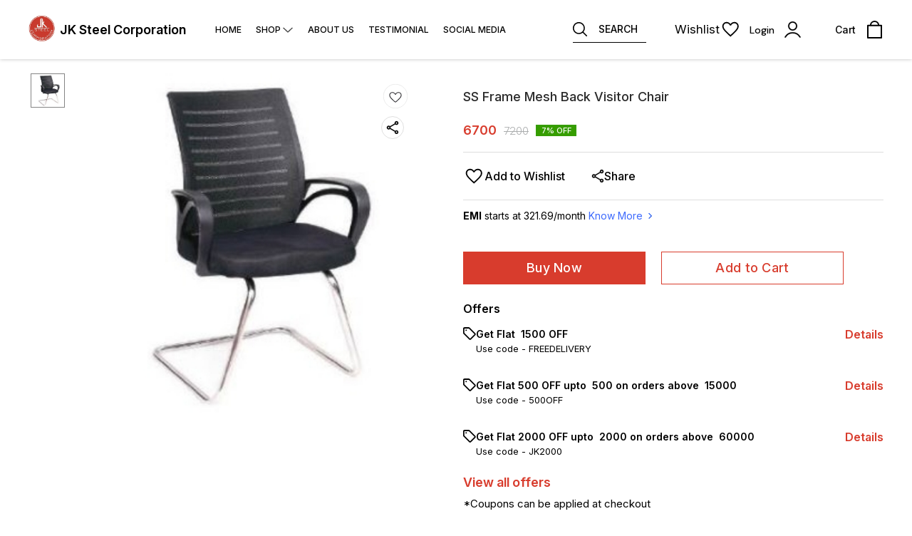

--- FILE ---
content_type: text/html; charset=utf-8
request_url: https://www.jksteel.net/product/11849956/SS-Frame-Mesh-Back-Visitor-Chair
body_size: 17446
content:
<!DOCTYPE html><html lang="en"><head><meta charSet="utf-8"/><link rel="preconnect" href="https://fonts.googleapis.com"/><link rel="preconnect" href="https://fonts.gstatic.com" crossorigin="anonymous"/><link rel="stylesheet" href="https://fonts.googleapis.com/css2?family=DM+Sans:ital,opsz,wght@0,9..40,100..1000;1,9..40,100..1000&amp;display=swap"/><style>
  body {
  font-family: Inter;
  letter-spacing: ;

  h1,h2,h3,h4,h5,h6{
    &amp;:not(.removeGlobalOverride){
      font-family: Inter;
      letter-spacing: ;
      }
  }

  p {
    font-family: Inter;
    letter-spacing: ;
  }

  

  ;

  
  
  
  
}
</style><title>Buy SS Frame Mesh Back Visitor Chair online at best price | JK Steel Corporation</title><meta name="viewport" content="width=device-width, initial-scale=1.0, maximum-scale=1.0, user-scalable=no"/><meta name="description" content="Buy SS Frame Mesh Back Visitor Chair online at the best price in India on jksteel"/><meta name="keywords" content=""/><meta property="og:title" content="Buy SS Frame Mesh Back Visitor Chair online at best price | JK Steel Corporation"/><meta property="og:description" content="Buy SS Frame Mesh Back Visitor Chair online at the best price in India on jksteel"/><meta property="og:image" content="https://cdn.dotpe.in/longtail/store-items/4871412/6pSeBM5B.jpeg"/><meta property="og:image:width" content="300"/><meta property="og:image:height" content="300"/><meta name="twitter:title" content="Buy SS Frame Mesh Back Visitor Chair online at best price | JK Steel Corporation" id="twittertitle"/><meta name="twitter:description" content="Buy SS Frame Mesh Back Visitor Chair online at the best price in India on jksteel" id="twitterdescription"/><meta name="twitter:image" content="https://cdn.dotpe.in/longtail/store-items/4871412/6pSeBM5B.jpeg" id="twitterimage"/><meta name="twitter:card" content="summary"/><meta name="google-site-verification" content="g7-U7WbqxNoqcVZojecd_cYEmqC9VrrHogaOlI1usuk"/><script>(function(w,d,s,l,i){w[l]=w[l]||[];w[l].push({'gtm.start':
      new Date().getTime(),event:'gtm.js'});var f=d.getElementsByTagName(s)[0],
      j=d.createElement(s),dl=l!='dataLayer'?'&l='+l:'';j.async=true;j.src=
      'https://www.googletagmanager.com/gtm.js?id='+i+dl;f.parentNode.insertBefore(j,f);
      })(window,document,'script','dataLayer', "AW-600652628")</script><meta name="facebook-domain-verification" content="217166868492971"/><link rel="canonical" href="https://www.jksteel.net/product/11849956/SS-Frame-Mesh-Back-Visitor-Chair"/><link rel="shortcut icon" type="image/png" href="https://cdn.dotpe.in/longtail/favicon/4871412/qMOJKbyW.png"/><link rel="manifest" href="/api/manifest?domain=jksteel.net&amp;banner=JK%20Steel%20Corporation&amp;logo=https://cdn.dotpe.in/longtail/store-logo/4871412/ZrfLGljj.webp&amp;url=https://www.jksteel.net"/><script>
                      !function(f,b,e,v,n,t,s)
                      {if(f.fbq)return;n=f.fbq=function(){n.callMethod?
                      n.callMethod.apply(n,arguments):n.queue.push(arguments)};
                      if(!f._fbq)f._fbq=n;n.push=n;n.loaded=!0;n.version='2.0';
                      n.queue=[];t=b.createElement(e);t.async=!0;
                      t.src=v;s=b.getElementsByTagName(e)[0];
                      s.parentNode.insertBefore(t,s)}(window, document,'script',
                      'https://connect.facebook.net/en_US/fbevents.js');
                      fbq('init', '416734199986300');
                      fbq('track', 'PageView');
                    </script><noscript><img height="1" width="1" style="display:none" src="https://www.facebook.com/tr?id=416734199986300&amp;ev=PageView&amp;noscript=1"/></noscript><script async="" src="https://www.googletagmanager.com/gtag/js?id=G-SM9JVLE812"></script><script>
                    window.dataLayer = window.dataLayer || [];
                    function gtag(){dataLayer.push(arguments);}
                    gtag('js', new Date());
                    gtag('config', 'G-SM9JVLE812');
                  </script><script async="" src="https://www.googletagmanager.com/gtag/js?id=AW-600652628"></script><script>
            (function(w,d,s,l,i){w[l]=w[l]||[];w[l].push({'gtm.start':
            new Date().getTime(),event:'gtm.js'});var f=d.getElementsByTagName(s)[0],
            j=d.createElement(s),dl=l!='dataLayer'?'&l='+l:'';j.async=true;j.src=
            '//www.googletagmanager.com/gtm.js?id='+i+dl;f.parentNode.insertBefore(j,f);
            })(window,document,'script','dataLayer','AW-600652628');
          </script><script>
              window.dataLayer = window.dataLayer || [];
              function gtag(){dataLayer.push(arguments);}
              gtag('js', new Date());
              gtag('config', 'AW-600652628');</script><script>
              var _paq = window._paq = window._paq || [];
              /* tracker methods like "setCustomDimension" should be called before "trackPageView" */
              _paq.push(['trackPageView']);
              _paq.push(['enableLinkTracking']);
              (function() {
                var u="//matomo.dotshowroom.in/";
                _paq.push(['setTrackerUrl', u+'matomo.php']);
                _paq.push(['setSiteId', 7903]);
                var d=document, g=d.createElement('script'), s=d.getElementsByTagName('script')[0];
                g.async=true; g.src=u+'matomo.js'; s.parentNode.insertBefore(g,s);
              })();
            </script><meta name="next-head-count" content="26"/><meta http-equiv="cache-control" content="no-cache"/><meta http-equiv="expires" content="0"/><meta http-equiv="pragma" content="no-cache"/><script async="" src="https://www.googletagmanager.com/gtag/js?id=UA-162063356-1"></script><script>window.dataLayer = window.dataLayer || [];
                      function gtag(){dataLayer.push(arguments);}
                      gtag('js', new Date());

                      gtag('config', 'UA-162063356-1');</script><script>
             if ('serviceWorker' in navigator) {
              window.addEventListener('load', () => {
                navigator.serviceWorker.register('/worker.js')
                  .then(registration => {
                    console.log('Service Worker registration successful with scope:', registration.scope);
                    if ('sync' in registration) {
                      registration.sync.register('sync-message')
                        .then(() => {
                          console.log('Background Sync registered successfully.');
                        })
                        .catch(err => {
                          console.error('Failed to register Background Sync:', err);
                          if (err.name === 'UnknownError') {
                            console.warn('Background Sync is disabled.');
                          }
                        });
                    } else {
                      console.warn('Background Sync is not supported by this browser.');
                    }
                  })
                  .catch(err => {
                    console.error('Service Worker registration failed:', err);
                  });
              });
            } else {
              console.warn('Service Worker is not supported by this browser.');
            }
            </script><script>
              
              (function(h,o,t,j,a,r){
                  h.hj=h.hj||function(){(h.hj.q=h.hj.q||[]).push(arguments)};
                  h._hjSettings={hjid:2343601,hjsv:6};
                  a=o.getElementsByTagName('head')[0];
                  r=o.createElement('script');r.async=1;
                  r.src=t+h._hjSettings.hjid+j+h._hjSettings.hjsv;
                  a.appendChild(r);
              })(window,document,'https://static.hotjar.com/c/hotjar-','.js?sv=');
              </script><meta property="ENV" content="PROD"/><script async="" src="https://www.googletagmanager.com/gtag/js"></script><link rel="preload" href="https://cdn.dotpe.in/ds_assets/fe571a5ccec62c79aa65967aa80ff36c918a58b9/_next/static/css/2bf7b9279e521aa2.css" as="style"/><link rel="stylesheet" href="https://cdn.dotpe.in/ds_assets/fe571a5ccec62c79aa65967aa80ff36c918a58b9/_next/static/css/2bf7b9279e521aa2.css" data-n-g=""/><link rel="preload" href="https://cdn.dotpe.in/ds_assets/fe571a5ccec62c79aa65967aa80ff36c918a58b9/_next/static/css/b5a69178ad416084.css" as="style"/><link rel="stylesheet" href="https://cdn.dotpe.in/ds_assets/fe571a5ccec62c79aa65967aa80ff36c918a58b9/_next/static/css/b5a69178ad416084.css" data-n-p=""/><noscript data-n-css=""></noscript><script defer="" nomodule="" src="https://cdn.dotpe.in/ds_assets/fe571a5ccec62c79aa65967aa80ff36c918a58b9/_next/static/chunks/polyfills-c67a75d1b6f99dc8.js"></script><script defer="" src="https://cdn.dotpe.in/ds_assets/fe571a5ccec62c79aa65967aa80ff36c918a58b9/_next/static/chunks/6863.2c356038e806b499.js"></script><script defer="" src="https://cdn.dotpe.in/ds_assets/fe571a5ccec62c79aa65967aa80ff36c918a58b9/_next/static/chunks/7101.7e916f9f4050021c.js"></script><script defer="" src="https://cdn.dotpe.in/ds_assets/fe571a5ccec62c79aa65967aa80ff36c918a58b9/_next/static/chunks/5442.59682d0b60f719b8.js"></script><script src="https://cdn.dotpe.in/ds_assets/fe571a5ccec62c79aa65967aa80ff36c918a58b9/_next/static/chunks/webpack-e5461c17316f6dd6.js" defer=""></script><script src="https://cdn.dotpe.in/ds_assets/fe571a5ccec62c79aa65967aa80ff36c918a58b9/_next/static/chunks/framework-0db124c142ac4a8f.js" defer=""></script><script src="https://cdn.dotpe.in/ds_assets/fe571a5ccec62c79aa65967aa80ff36c918a58b9/_next/static/chunks/main-5a58596fee4b7dbb.js" defer=""></script><script src="https://cdn.dotpe.in/ds_assets/fe571a5ccec62c79aa65967aa80ff36c918a58b9/_next/static/chunks/pages/_app-8382b5f6612bb800.js" defer=""></script><script src="https://cdn.dotpe.in/ds_assets/fe571a5ccec62c79aa65967aa80ff36c918a58b9/_next/static/chunks/8388-f1cceb8a29bc8583.js" defer=""></script><script src="https://cdn.dotpe.in/ds_assets/fe571a5ccec62c79aa65967aa80ff36c918a58b9/_next/static/chunks/1562-58eac31cef6d7fde.js" defer=""></script><script src="https://cdn.dotpe.in/ds_assets/fe571a5ccec62c79aa65967aa80ff36c918a58b9/_next/static/chunks/5675-ad6f24bee375c8fd.js" defer=""></script><script src="https://cdn.dotpe.in/ds_assets/fe571a5ccec62c79aa65967aa80ff36c918a58b9/_next/static/chunks/5843-cdd9c6efdfb0e86e.js" defer=""></script><script src="https://cdn.dotpe.in/ds_assets/fe571a5ccec62c79aa65967aa80ff36c918a58b9/_next/static/chunks/7856-ddcce7fab292c7a9.js" defer=""></script><script src="https://cdn.dotpe.in/ds_assets/fe571a5ccec62c79aa65967aa80ff36c918a58b9/_next/static/chunks/9228-3e42b637afdf3f9b.js" defer=""></script><script src="https://cdn.dotpe.in/ds_assets/fe571a5ccec62c79aa65967aa80ff36c918a58b9/_next/static/chunks/4429-fc0d7f318cda38ef.js" defer=""></script><script src="https://cdn.dotpe.in/ds_assets/fe571a5ccec62c79aa65967aa80ff36c918a58b9/_next/static/chunks/437-2a9a389ca2cb147b.js" defer=""></script><script src="https://cdn.dotpe.in/ds_assets/fe571a5ccec62c79aa65967aa80ff36c918a58b9/_next/static/chunks/5914-6658cccc831b720c.js" defer=""></script><script src="https://cdn.dotpe.in/ds_assets/fe571a5ccec62c79aa65967aa80ff36c918a58b9/_next/static/chunks/2878-91f5a0a94dc14902.js" defer=""></script><script src="https://cdn.dotpe.in/ds_assets/fe571a5ccec62c79aa65967aa80ff36c918a58b9/_next/static/chunks/1247-e8baad97fa2b738c.js" defer=""></script><script src="https://cdn.dotpe.in/ds_assets/fe571a5ccec62c79aa65967aa80ff36c918a58b9/_next/static/chunks/1033-b2fed7a70cc36e3b.js" defer=""></script><script src="https://cdn.dotpe.in/ds_assets/fe571a5ccec62c79aa65967aa80ff36c918a58b9/_next/static/chunks/1399-2bf1442bc7668389.js" defer=""></script><script src="https://cdn.dotpe.in/ds_assets/fe571a5ccec62c79aa65967aa80ff36c918a58b9/_next/static/chunks/3978-97c1ceabdadabd24.js" defer=""></script><script src="https://cdn.dotpe.in/ds_assets/fe571a5ccec62c79aa65967aa80ff36c918a58b9/_next/static/chunks/2682-d1bf320bb6ac78d2.js" defer=""></script><script src="https://cdn.dotpe.in/ds_assets/fe571a5ccec62c79aa65967aa80ff36c918a58b9/_next/static/chunks/526-4f222edf440e4c92.js" defer=""></script><script src="https://cdn.dotpe.in/ds_assets/fe571a5ccec62c79aa65967aa80ff36c918a58b9/_next/static/chunks/8557-fe6be1b104210cf2.js" defer=""></script><script src="https://cdn.dotpe.in/ds_assets/fe571a5ccec62c79aa65967aa80ff36c918a58b9/_next/static/chunks/9719-6db01feca19e9e87.js" defer=""></script><script src="https://cdn.dotpe.in/ds_assets/fe571a5ccec62c79aa65967aa80ff36c918a58b9/_next/static/chunks/1788-6ea0aacd2c866d67.js" defer=""></script><script src="https://cdn.dotpe.in/ds_assets/fe571a5ccec62c79aa65967aa80ff36c918a58b9/_next/static/chunks/6499-86b31235844bfe87.js" defer=""></script><script src="https://cdn.dotpe.in/ds_assets/fe571a5ccec62c79aa65967aa80ff36c918a58b9/_next/static/chunks/2287-d42dd5813523b530.js" defer=""></script><script src="https://cdn.dotpe.in/ds_assets/fe571a5ccec62c79aa65967aa80ff36c918a58b9/_next/static/chunks/1868-eb7400bd4a0941ff.js" defer=""></script><script src="https://cdn.dotpe.in/ds_assets/fe571a5ccec62c79aa65967aa80ff36c918a58b9/_next/static/chunks/4505-520e17bfe0eba822.js" defer=""></script><script src="https://cdn.dotpe.in/ds_assets/fe571a5ccec62c79aa65967aa80ff36c918a58b9/_next/static/chunks/2755-c32d6553de9581e2.js" defer=""></script><script src="https://cdn.dotpe.in/ds_assets/fe571a5ccec62c79aa65967aa80ff36c918a58b9/_next/static/chunks/9748-ee2adeb2485cc0c8.js" defer=""></script><script src="https://cdn.dotpe.in/ds_assets/fe571a5ccec62c79aa65967aa80ff36c918a58b9/_next/static/chunks/pages/product/%5Bpid%5D/%5Bpname%5D-46d22af9b5816794.js" defer=""></script><script src="https://cdn.dotpe.in/ds_assets/fe571a5ccec62c79aa65967aa80ff36c918a58b9/_next/static/fe571a5ccec62c79aa65967aa80ff36c918a58b9/_buildManifest.js" defer=""></script><script src="https://cdn.dotpe.in/ds_assets/fe571a5ccec62c79aa65967aa80ff36c918a58b9/_next/static/fe571a5ccec62c79aa65967aa80ff36c918a58b9/_ssgManifest.js" defer=""></script><style id="__jsx-undefined">:root{
  --theme: dark;
  --screens-lg: 768px;
  --spacing-0: 0;
  --spacing-2: 0.125rem;
  --spacing-4: 0.25rem;
  --spacing-8: 0.5rem;
  --spacing-12: 0.75rem;
  --spacing-16: 1rem;
  --spacing-20: 1.25rem;
  --spacing-24: 1.5rem;
  --spacing-32: 2rem;
  --spacing-40: 2.5rem;
  --spacing-48: 3rem;
  --spacing-56: 3.5rem;
  --spacing-64: 4rem;
  --spacing-80: 5rem;
  /* Spacing */
  /* Color palette */
  --color-primary: #111111;
  --color-primary-main: #111111;
  --color-primary-hover: #181818;
  --color-primary-active: #080808;
  --color-primary-disabled: #525252;
  --color-primary-bgLight: #EEEEEE;
  --color-accent: #132892;
  --color-accent-main: #132892;
  --color-accent-hover: #1E3AB6;
  --color-accent-active: #0B1A79;
  --color-accent-disabled: #3D6AFD;
  --color-accent-bgLight: #B1C9FE;
  --color-success: #3A6F09;
  --color-success-main: #3A6F09;
  --color-success-hover: #4E8A0E;
  --color-success-active: #2B5C05;
  --color-success-disabled: #7FC11D;
  --color-success-bgLight: #E1F8A4;
  --color-warning: #B79419;
  --color-warning-main: #B79419;
  --color-warning-hover: #DBB524;
  --color-warning-active: #93730F;
  --color-warning-disabled: #FFE565;
  --color-warning-bgLight: #FFF4AD;
  --color-danger: #B7161A;
  --color-danger-main: #B7161A;
  --color-danger-hover: #DB2B20;
  --color-danger-active: #930E1C;
  --color-danger-disabled: #FF8261;
  --color-danger-bgLight: #FFCAAB;
  /* Shapes */
  --borderRadius-none: 0;
  --borderRadius-sm: 0.125rem;
  --borderRadius-md: 0.375rem;
  --borderRadius-lg: 0.5rem;
  --borderRadius-full: 100rem;
  /* Typography & Fonts */
  --typography-fontFamily: "";
  --typography-fontFamilyCode: "";
  --typography-fontFamilyTagline: "";
  --typography-fontFamilySystem: "";
  --typography-fontWeightSemiBold: 600;
  --typography-fontWeightExtraBold: 800;
  --typography-h1-fontFamily: "";
  --typography-h1-fontSize: clamp(2.625rem, 1.2857rem + 3.5714vw, 4rem);
  --typography-h1-fontWeight: 800;
  --typography-h1-lineHeight: 1.1142857142857143;
  --typography-h2-fontFamily: "";
  --typography-h2-fontSize: clamp(1.5rem, 0.9643rem + 1.4286vw, 2.25rem);
  --typography-h2-fontWeight: 800;
  --typography-h2-lineHeight: 1.2222222222222223;
  --typography-h2-color: #132F4C;
  --typography-h3-fontFamily: "";
  --typography-h3-fontSize: 2.25rem;
  --typography-h3-lineHeight: 1.2222222222222223;
  --typography-h3-letterSpacing: 0.2;
  --typography-h3-fontWeight: 400;
  --typography-h3-scrollMarginTop: calc(var(--MuiDocs-header-height) + 32px);
  --typography-h4-fontFamily: "";
  --typography-h4-fontSize: 1.75rem;
  --typography-h4-lineHeight: 1.5;
  --typography-h4-letterSpacing: 0.2;
  --typography-h4-fontWeight: 400;
  --typography-h4-scrollMarginTop: calc(var(--MuiDocs-header-height) + 32px);
  --typography-h5-fontFamily: "";
  --typography-h5-fontSize: 1.5rem;
  --typography-h5-lineHeight: 1.5;
  --typography-h5-letterSpacing: 0.1;
  --typography-h5-color: #007FFF;
  --typography-h5-fontWeight: 400;
  --typography-h5-scrollMarginTop: calc(var(--MuiDocs-header-height) + 32px);
  --typography-h6-fontSize: 1.25rem;
  --typography-h6-lineHeight: 1.5;
  --typography-h6-fontFamily: "";
  --typography-h6-fontWeight: 500;
  --typography-h6-scrollMarginTop: calc(var(--MuiDocs-header-height) + 32px);
  --typography-button-textTransform: initial;
  --typography-button-fontWeight: 700;
  --typography-button-letterSpacing: "";
  --typography-button-fontFamily: "";
  --typography-button-fontSize: 0.875rem;
  --typography-button-lineHeight: 1.75;
  --typography-button-scrollMarginTop: calc(var(--MuiDocs-header-height) + 32px);
  --typography-subtitle1-fontSize: 1.125rem;
  --typography-subtitle1-lineHeight: 1.3333333333333333;
  --typography-subtitle1-letterSpacing: "";
  --typography-subtitle1-fontWeight: 500;
  --typography-subtitle1-fontFamily: "";
  --typography-subtitle1-scrollMarginTop: calc(var(--MuiDocs-header-height) + 32px);
  --typography-body1-fontSize: 1rem;
  --typography-body1-lineHeight: 1.5;
  --typography-body1-letterSpacing: "";
  --typography-body1-fontFamily: "";
  --typography-body1-fontWeight: 400;
  --typography-body1-scrollMarginTop: calc(var(--MuiDocs-header-height) + 32px);
  --typography-body2-fontSize: 0.875rem;
  --typography-body2-lineHeight: 1.5;
  --typography-body2-letterSpacing: "";
  --typography-body2-fontFamily: "";
  --typography-body2-fontWeight: 400;
  --typography-body2-scrollMarginTop: calc(var(--MuiDocs-header-height) + 32px);
  --typography-caption-display: inline-block;
  --typography-caption-fontSize: 0.75rem;
  --typography-caption-lineHeight: 1.5;
  --typography-caption-letterSpacing: "";
  --typography-caption-fontWeight: 700;
  --typography-caption-fontFamily: "";
  --typography-caption-scrollMarginTop: calc(var(--MuiDocs-header-height) + 32px);
  --typography-allVariants-scrollMarginTop: calc(var(--MuiDocs-header-height) + 32px);
  --typography-htmlFontSize: 16;
  --typography-fontSize: 14;
  --typography-fontWeightLight: 300;
  --typography-fontWeightRegular: 400;
  --typography-fontWeightMedium: 500;
  --typography-fontWeightBold: 700;
  --typography-subtitle2-fontFamily: "";
  --typography-subtitle2-fontWeight: 500;
  --typography-subtitle2-fontSize: 0.875rem;
  --typography-subtitle2-lineHeight: 1.57;
  --typography-subtitle2-scrollMarginTop: calc(var(--MuiDocs-header-height) + 32px);
  --typography-overline-fontFamily: "";
  --typography-overline-fontWeight: 400;
  --typography-overline-fontSize: 0.75rem;
  --typography-overline-lineHeight: 2.66;
  --typography-overline-textTransform: uppercase;
  --typography-overline-scrollMarginTop: calc(var(--MuiDocs-header-height) + 32px);
  --shadows-0: none;
  --shadows-1: 0 0.0625rem 0.1875rem rgba(0,0,0,0.12), 0 0.0625rem 0.125rem rgba(0,0,0,0.24);
  --shadows-2: 0 0.125rem 0.25rem rgba(0,0,0,0.14), 0 0.125rem 0.1875rem rgba(0,0,0,0.22);
  --shadows-3: 0 0.1875rem 0.3125rem rgba(0,0,0,0.16), 0 0.1875rem 0.25rem rgba(0,0,0,0.20);
  --shadows-4: 0 0.25rem 0.375rem rgba(0,0,0,0.18), 0 0.25rem 0.3125rem rgba(0,0,0,0.18);
  --shadows-5: 0 0.3125rem 0.4375rem rgba(0,0,0,0.20), 0 0.3125rem 0.375rem rgba(0,0,0,0.16);
  --shadows-6: 0 0.375rem 0.5rem rgba(0,0,0,0.22), 0 0.375rem 0.4375rem rgba(0,0,0,0.14);
  --shadows-7: 0 0.4375rem 0.5625rem rgba(0,0,0,0.24), 0 0.4375rem 0.5rem rgba(0,0,0,0.12);
  --shadows-8: 0 0.5rem 0.625rem rgba(0,0,0,0.26), 0 0.5rem 0.5625rem rgba(0,0,0,0.10);
  --shadows-appBar: 0 0.1875rem 0.3125rem rgba(0,0,0,0.16), 0 0.1875rem 0.25rem rgba(0,0,0,0.20);
  --shadows-fab: 0 0.3125rem 0.4375rem rgba(0,0,0,0.20), 0 0.3125rem 0.375rem rgba(0,0,0,0.16);
  /* Animations timings */
  --transition-easing-easeInOut: cubic-bezier(0.4, 0, 0.2, 1);
  --transition-easing-easeOut: cubic-bezier(0.0, 0, 0.2, 1);
  --transition-easing-easeIn: cubic-bezier(0.4, 0, 1, 1);
  --transition-easing-sharp: cubic-bezier(0.4, 0, 0.6, 1);
  --transition-duration-s: 100;
  --transition-duration-m: 250;
  --transition-duration-l: 500;
  --zIndex-mobileStepper: 1000;
  --zIndex-fab: 1050;
  --zIndex-appBar: 1100;
  --zIndex-drawer: 1200;
  --zIndex-modal: 1300;
  --zIndex-snackbar: 1400;
  --zIndex-tooltip: 1500;
}</style><style data-styled="" data-styled-version="5.3.11">.iVwExn{top:5%;display:-webkit-box;display:-webkit-flex;display:-ms-flexbox;display:flex;-webkit-flex-direction:column;-ms-flex-direction:column;flex-direction:column;-webkit-box-pack:space-around;-webkit-justify-content:space-around;-ms-flex-pack:space-around;justify-content:space-around;width:22px;height:22px;background:transparent;border:none;cursor:pointer;padding:0;z-index:10;-webkit-flex:0 0 auto;-ms-flex:0 0 auto;flex:0 0 auto;}/*!sc*/
.iVwExn:focus{outline:none;}/*!sc*/
.iVwExn div{background:#000000;}/*!sc*/
.iVwExn div{width:100%;height:2px;border-radius:10px;-webkit-transition:all 0.3s linear;transition:all 0.3s linear;position:relative;-webkit-transform-origin:1px;-ms-transform-origin:1px;transform-origin:1px;}/*!sc*/
.iVwExn div:first-child{-webkit-transform:rotate(0);-ms-transform:rotate(0);transform:rotate(0);}/*!sc*/
.iVwExn div:nth-child(2){opacity:1;-webkit-transform:translateX(0);-ms-transform:translateX(0);transform:translateX(0);}/*!sc*/
.iVwExn div:nth-child(3){-webkit-transform:rotate(0);-ms-transform:rotate(0);transform:rotate(0);}/*!sc*/
data-styled.g9[id="StyledBurger-sc-52da0d30-0"]{content:"iVwExn,"}/*!sc*/
.dlFfqn{display:-webkit-box;display:-webkit-flex;display:-ms-flexbox;display:flex;-webkit-box-pack:justify;-webkit-justify-content:space-between;-ms-flex-pack:justify;justify-content:space-between;}/*!sc*/
@media screen and (max-width:768px){.dlFfqn{-webkit-flex-direction:column-reverse;-ms-flex-direction:column-reverse;flex-direction:column-reverse;height:90vh;}}/*!sc*/
data-styled.g612[id="ImageViewContainer-sc-bfe97ffc-0"]{content:"dlFfqn,"}/*!sc*/
.jRiRRM{display:-webkit-box;display:-webkit-flex;display:-ms-flexbox;display:flex;width:10vw;height:600px;-webkit-flex-wrap:wrap;-ms-flex-wrap:wrap;flex-wrap:wrap;-webkit-flex-direction:column;-ms-flex-direction:column;flex-direction:column;-webkit-align-items:flex-start;-webkit-box-align:flex-start;-ms-flex-align:flex-start;align-items:flex-start;}/*!sc*/
@media screen and (max-width:768px){.jRiRRM{-webkit-flex-wrap:nowrap;-ms-flex-wrap:nowrap;flex-wrap:nowrap;-webkit-flex-direction:row;-ms-flex-direction:row;flex-direction:row;height:auto;width:95vw;overflow:auto;padding-left:16px;padding-right:16px;}}/*!sc*/
data-styled.g613[id="ImageViewLeftSection-sc-bfe97ffc-1"]{content:"jRiRRM,"}/*!sc*/
.fRNosQ{display:-webkit-box;display:-webkit-flex;display:-ms-flexbox;display:flex;-webkit-align-items:center;-webkit-box-align:center;-ms-flex-align:center;align-items:center;-webkit-box-pack:center;-webkit-justify-content:center;-ms-flex-pack:center;justify-content:center;margin-right:100px;}/*!sc*/
@media screen and (max-width:768px){.fRNosQ{margin-right:0px;}}/*!sc*/
data-styled.g614[id="ImageViewRightSection-sc-bfe97ffc-2"]{content:"fRNosQ,"}/*!sc*/
.kBsmRY{width:100%;height:100%;object-fit:contain;}/*!sc*/
data-styled.g615[id="ImageViewRightSectionImage-sc-bfe97ffc-3"]{content:"kBsmRY,"}/*!sc*/
.czGpag{display:-webkit-box;display:-webkit-flex;display:-ms-flexbox;display:flex;-webkit-align-items:center;-webkit-box-align:center;-ms-flex-align:center;align-items:center;margin-right:20px;cursor:pointer;}/*!sc*/
@media screen and (max-width:768px){.czGpag{position:absolute;left:0;-webkit-transform:translateY(-50%);-ms-transform:translateY(-50%);transform:translateY(-50%);}}/*!sc*/
data-styled.g617[id="ImageViewRightSectionPrev-sc-bfe97ffc-5"]{content:"czGpag,"}/*!sc*/
.fRwfVf{display:-webkit-box;display:-webkit-flex;display:-ms-flexbox;display:flex;-webkit-align-items:center;-webkit-box-align:center;-ms-flex-align:center;align-items:center;margin-left:20px;cursor:pointer;}/*!sc*/
.fRwfVf > svg{-webkit-transform-box:fill-box;-ms-transform-box:fill-box;transform-box:fill-box;-webkit-transform-origin:center;-ms-transform-origin:center;transform-origin:center;-webkit-transform:rotate(180deg);-ms-transform:rotate(180deg);transform:rotate(180deg);}/*!sc*/
@media screen and (max-width:768px){.fRwfVf{position:absolute;right:0%;-webkit-transform:translateY(-50%);-ms-transform:translateY(-50%);transform:translateY(-50%);}}/*!sc*/
data-styled.g618[id="ImageViewRightSectionNext-sc-bfe97ffc-6"]{content:"fRwfVf,"}/*!sc*/
.gWeDaq{display:-webkit-box;display:-webkit-flex;display:-ms-flexbox;display:flex;cursor:pointer;}/*!sc*/
@media screen and (max-width:768px){.gWeDaq{margin-top:18px;margin-left:16px;}}/*!sc*/
data-styled.g619[id="CloseIcon-sc-bfe97ffc-7"]{content:"gWeDaq,"}/*!sc*/
</style></head><body><div id="__next"><noscript><iframe src="https://www.googletagmanager.com/ns.html?id=AW-600652628" height="0" width="0" style="display:none;visibility:hidden"></iframe></noscript><div class="dd-showrom__layout"><div class="pre-pdp-page"><script type="application/ld+json">[{"@context":"https://schema.org/","@type":"Product","name":"SS Frame Mesh Back Visitor Chair","description":"\n\nThe SS Frame Mesh Back Visitor Chair is perfect for visitors and guests. The chair is made from high quality mesh material that is both comfortable and stylish. The chair also features a stylish SS frame that is both durable and stylish. The chair is perfect for any office or home.","image":"https://cdn.dotpe.in/longtail/store-items/4871412/6pSeBM5B.jpeg","url":"https://www.jksteel.net/product/11849956/SS-Frame-Mesh-Back-Visitor-Chair","offers":{"@type":"Offer","priceCurrency":"INR","price":6700,"itemCondition":"https://schema.org/NewCondition","availability":"https://schema.org/InStock","priceValidUntil":"2027-01-22"}}]</script><script type="application/ld+json">[{"@context":"https://schema.org","@type":"BreadcrumbList","itemListElement":[{"@type":"ListItem","position":1,"name":"Home","item":"https://www.jksteel.net"},{"@type":"ListItem","position":2,"name":"SS Frame Mesh Back Visitor Chair"}]},{"@context":"https://schema.org","@type":"BreadcrumbList","itemListElement":[{"@type":"ListItem","position":1,"name":"Home","item":"https://www.jksteel.net"},{"@type":"ListItem","position":2,"name":"Office Chairs","item":"https://www.jksteel.net/shop/Office Chairs?cid=3127847"},{"@type":"ListItem","position":3,"name":"SS Frame Mesh Back Visitor Chair"}]}]</script><div><header class="header11 collection-header search-comp" style="background:#FFFFFF;color:#000000"><div class="header11__component"><div class="visible-desktop-flex items-center" style="flex:1 1 auto"><span><div class="name-logo-container"><div style="margin:0;font-weight:inherit;font-size:inherit"><img class="store-logo pointer" src="https://cdn.dotpe.in/longtail/store-logo/4871412/ZrfLGljj.webp" alt="store logo"/></div><span class="store-name flex items-center pointer " title="JK Steel Corporation"><span> <!-- -->JK Steel Corporation</span></span></div></span><div></div></div><div class="visible-mobile-flex"><div><button aria-label="menu" class="StyledBurger-sc-52da0d30-0 iVwExn"><div></div><div></div><div></div></button></div></div><div style="flex:1"><section class="flex items-center justify-end icon-set visible-desktop-flex"><div class="search-comp pointer" style="border-bottom:0.4px solid #000000"><svg xmlns="http://www.w3.org/2000/svg" width="20" height="20" viewBox="0 0 24.295 24.295" class="mr3" color="#000000"><path d="M24.018 22.683l-5.929-5.929a10.24 10.24 0 10-1.336 1.336l5.929 5.929a.945.945 0 101.336-1.336zM1.889 10.226a8.336 8.336 0 118.336 8.336 8.346 8.346 0 01-8.336-8.336z" fill="#000000"></path></svg><span class="ttu">Search</span></div><div class="tw-cursor-pointer tw-pr-3"></div><div class="right-section-component flex" style="padding-right:24px;width:108px"><div class="relative login-component tw-select-none tw-font-dmSans"><div class="flex items-center"><p class="header-text">Login</p><svg xmlns="http://www.w3.org/2000/svg" width="23" height="23" viewBox="0 0 24.02 24.49"><g id="user-10" transform="translate(-23.819 -26.9)"><path id="Path_132898" data-name="Path 132898" d="M54.666,33.833a6.833,6.833,0,1,0-6.833,6.833A6.834,6.834,0,0,0,54.666,33.833Zm-11.883,0a5.05,5.05,0,1,1,5.05,5.05A5.046,5.046,0,0,1,42.782,33.833Z" transform="translate(-12.005)" stroke="#000" stroke-width="0.2" fill="#000000"></path><path id="Path_132899" data-name="Path 132899" d="M24.39,89.081a.838.838,0,0,0,.446.119.861.861,0,0,0,.772-.446,11.756,11.756,0,0,1,20.469,0,.892.892,0,0,0,1.545-.891,13.566,13.566,0,0,0-23.588,0A.893.893,0,0,0,24.39,89.081Z" transform="translate(0 -37.958)" stroke="#000" stroke-width="0.2" fill="#000000"></path></g></svg></div></div></div><div class="right-section-component flex"><p class="header-text">Cart</p><svg xmlns="http://www.w3.org/2000/svg" width="25" height="25" viewBox="0 0 16 18.963"><g id="shopping-bag-6" transform="translate(-40)"><path id="Path_132897" data-name="Path 132897" d="M55.259,4.444H53a5.037,5.037,0,0,0-10,0H40.741A.741.741,0,0,0,40,5.185V18.222a.741.741,0,0,0,.741.741H55.259A.741.741,0,0,0,56,18.222V5.185A.741.741,0,0,0,55.259,4.444ZM48,1.481a3.561,3.561,0,0,1,3.506,2.963H44.494A3.561,3.561,0,0,1,48,1.481Zm6.519,16H41.481V5.926H54.519Z" fill="#000000"></path></g></svg></div></section><div class="common-header-icons-mobile justify-end relative tw-flex tw-items-center visible-mobile-flex"><span class="flex relative"><span class="pointer pr10px mobile-icons"><span class="ml3 pl4px"><svg xmlns="http://www.w3.org/2000/svg" width="25" height="25" viewBox="0 0 24.295 24.295" color="#000000"><path d="M24.018 22.683l-5.929-5.929a10.24 10.24 0 10-1.336 1.336l5.929 5.929a.945.945 0 101.336-1.336zM1.889 10.226a8.336 8.336 0 118.336 8.336 8.346 8.346 0 01-8.336-8.336z" fill="#000000"></path></svg></span></span></span><span class="flex relative"><span class="pointer pr10px mobile-icons"><span class="ml3 pl4px"><svg id="whatsapp" xmlns="http://www.w3.org/2000/svg" width="25" height="25" viewBox="0 0 25 25"><path id="Path_50043" data-name="Path 50043" d="M21.375,3.593A12.648,12.648,0,0,0,12.547,0,12.409,12.409,0,0,0,1.767,18.581L0,25l6.6-1.721a13.086,13.086,0,0,0,5.954,1.507A12.406,12.406,0,0,0,21.359,3.633Z" transform="translate(0)" fill="#fff"></path><path id="Path_50044" data-name="Path 50044" d="M12.481,22.575h-.023a10.5,10.5,0,0,1-5.641-1.66L2.911,21.93l1.047-3.8-.249-.391A10.28,10.28,0,0,1,2.13,12.263C2.13,3.1,13.323-1.477,19.8,5A10.305,10.305,0,0,1,12.481,22.575Z" transform="translate(0.089 0.082)" fill="#4caf50"></path><path id="Path_50045" data-name="Path 50045" d="M17.987,14.638l-.009.078c-.314-.156-1.841-.9-2.125-1.006-.639-.236-.458-.037-1.684,1.367-.182.2-.364.219-.673.078a8.454,8.454,0,0,1-2.5-1.547,9.451,9.451,0,0,1-1.729-2.156c-.305-.527.333-.6.915-1.7a.573.573,0,0,0-.026-.546c-.078-.156-.7-1.688-.96-2.3s-.507-.531-.7-.531a1.55,1.55,0,0,0-1.425.358c-1.681,1.848-1.257,3.754.181,5.781,2.827,3.7,4.333,4.381,7.087,5.327a4.31,4.31,0,0,0,1.958.126,3.206,3.206,0,0,0,2.1-1.485A2.578,2.578,0,0,0,18.581,15c-.077-.141-.281-.219-.594-.359Z" transform="translate(0.249 0.265)" fill="#fff"></path></svg></span></span></span><span class="flex relative"><span class="pointer pr10px mobile-icons"><span class="ml3 pl4px"><svg xmlns="http://www.w3.org/2000/svg" width="25" height="25" viewBox="0 0 25.109 22"><g id="shopping-cart" transform="translate(0 -31.001)"><circle id="Ellipse_5152" data-name="Ellipse 5152" cx="2" cy="2" r="2" transform="translate(8.769 49.001)" fill="#000000"></circle><circle id="Ellipse_5153" data-name="Ellipse 5153" cx="2" cy="2" r="2" transform="translate(16.769 49.001)" fill="#000000"></circle><path id="Path_229354" data-name="Path 229354" d="M.736,32.5H3.8L7.355,45.174l-.279.568A2.248,2.248,0,0,0,9.05,49H21.431a.75.75,0,0,0,0-1.5H9.05a.749.749,0,0,1-.658-1.085L8.6,46H21.431a.738.738,0,0,0,.708-.544l2.942-10.5a.764.764,0,0,0-.12-.658.733.733,0,0,0-.588-.3H5.754l-.688-2.455A.738.738,0,0,0,4.358,31H.736a.75.75,0,0,0,0,1.5Z" transform="translate(0 0)" fill="#000000"></path></g></svg></span></span></span></div></div></div><style data-emotion="css a3xyjy">.css-a3xyjy{z-index:1200;}</style></header><main class="pdp__main"><article class="pdp__main--content"></article><div class="suggestion__box tw-gap-[20px]"></div></main><footer class="Footer3"><div class="Footer3__top-section" style="max-width:100%;padding:0"><div class="Footer3__section tc footer-shop-desc"><div class="tw-mb-5 tw-flex tw-flex-col tw-items-center tw-gap-5"><h2 class="tw-m-0"></h2></div></div><hr class="mobile-hr"/><div class="Footer3__section flex justify-evenly center w-80"><div class="store-information mt-13"><div><h4>Visit our store</h4><p class="address-text fw4 f6">22, Rabindra Sarani Tiretta Bazaar Kolkata -700073., Kolkata, West Bengal, 700073</p></div><div><div class="store-information__subsection justify-start-ns justify-center" style="margin-top:40px"><span><img alt="mail" src="https://cdn.dotpe.in/kiranaStatic/icons/mail.png"/></span><a href="mailto:jksteelcorporation@gmail.com" class="address-text fw4 f6">jksteelcorporation@gmail.com</a></div><div class="store-information__subsection justify-start-ns justify-center" style="margin-top:10px"><span class="flex"><img alt="phone" src="https://cdn.dotpe.in/kiranaStatic/icons/ringingtelephone.png"/></span><a href="tel:9836090034" class="address-text fw4 f6">9836090034</a></div></div></div></div></div><div class="Footer3__bottom-section flex flex-column items-center"><div style="display:none" class="payment-methods mt3 flex items-center"></div><p class="footer__bottom-text">Copyright <!-- -->2026<!-- -->. <!-- -->Powered<!-- --> by  <a href="https://download.digitalshowroom.app/download-cfe" target="_blank" class="underline copyright-text-grey-color tw-cursor-pointer" rel="website app link noreferrer" style="text-transform:uppercase">Digital Showroom <!-- -->APP</a></p></div></footer></div><div style="display:none;animation-duration:300ms;-webkit-animation-duration:300ms" class="rodal rodal-fade-leave bottom-modalVvariantSelectedListModal" tabindex="-1"><div class="rodal-mask"></div><div style="width:100%;min-height:autopx;animation-duration:300ms;-webkit-animation-duration:300ms;padding-left:0;padding-right:0" class="rodal-dialog rodal-slideUp-leave"><span class="closeicon pointer"><img loading="lazy" src="https://cdn.dotpe.in/longtail/themes/8073865/9sE359Sh.webp" alt="cancel"/></span><section class="title">Choose Item to remove</section><div class="item-list"></div></div></div><div style="display:none;animation-duration:300ms;-webkit-animation-duration:300ms" class="rodal rodal-fade-leave bottom-modal imageDescriptionModal" tabindex="-1"><div class="rodal-mask"></div><div style="width:100%;min-height:100vhpx;animation-duration:300ms;-webkit-animation-duration:300ms" class="rodal-dialog rodal-slideUp-leave"><div class="ImageViewContainer-sc-bfe97ffc-0 dlFfqn"><div class="ImageViewLeftSection-sc-bfe97ffc-1 jRiRRM"></div><div class="ImageViewRightSection-sc-bfe97ffc-2 fRNosQ"><div class="ImageViewRightSectionPrev-sc-bfe97ffc-5 czGpag tw-z-10"><svg width="24" height="24" viewBox="0 0 24 24" fill="none" xmlns="http://www.w3.org/2000/svg"><circle cx="12" cy="12" r="12" fill="white" fill-opacity="0.8"></circle><path d="M14 16L10 12L14 8" stroke="#555555" stroke-linecap="round" stroke-linejoin="round"></path></svg></div><div class="relative tw-flex tw-items-center tw-justify-center  tw-overflow-hidden " style="width:100vw;border-style:none;border-width:0.6px;border-color:#858585;aspect-ratio:1;background-color:#FFFFFF"><div class="react-transform-wrapper transform-component-module_wrapper__7HFJe "><div class="react-transform-component transform-component-module_content__uCDPE "><div style="display:flex;justify-content:center;align-items:center;width:100vw;height:360px;pointer-events:auto"><img style="pointer-events:auto;user-select:none" class="ImageViewRightSectionImage-sc-bfe97ffc-3 kBsmRY"/></div></div></div></div><div class="ImageViewRightSectionNext-sc-bfe97ffc-6 fRwfVf"><svg width="24" height="24" viewBox="0 0 24 24" fill="none" xmlns="http://www.w3.org/2000/svg"><circle cx="12" cy="12" r="12" fill="white" fill-opacity="0.8"></circle><path d="M14 16L10 12L14 8" stroke="#555555" stroke-linecap="round" stroke-linejoin="round"></path></svg></div></div><div class="CloseIcon-sc-bfe97ffc-7 gWeDaq"><svg width="12" height="12" viewBox="0 0 12 12" fill="none" xmlns="http://www.w3.org/2000/svg"><path d="M11.8346 1.34102L10.6596 0.166016L6.0013 4.82435L1.34297 0.166016L0.167969 1.34102L4.8263 5.99935L0.167969 10.6577L1.34297 11.8327L6.0013 7.17435L10.6596 11.8327L11.8346 10.6577L7.1763 5.99935L11.8346 1.34102Z" fill="#B9B9B9"></path></svg></div></div></div></div><div style="display:none;animation-duration:300ms;-webkit-animation-duration:300ms" class="rodal rodal-fade-leave bottom-modal" tabindex="-1"><div class="rodal-mask"></div><div style="width:100%;min-height:300px;animation-duration:300ms;-webkit-animation-duration:300ms;padding:0;max-width:672px;max-height:600px;height:100%;overflow-y:auto" class="rodal-dialog rodal-slideUp-leave"><div class="emiModal"><div class="emiSelection"><div class="emiSelection__header"></div><div class="emiSelection__body"><div class="center emiSelection__body--inner"><div class="accordion"></div></div></div></div></div></div></div><div style="display:none;animation-duration:300ms;-webkit-animation-duration:300ms" class="rodal rodal-fade-leave bottom-modal" tabindex="-1"><div class="rodal-mask"></div><div style="width:100%;min-height:300px;animation-duration:300ms;-webkit-animation-duration:300ms;padding:0;max-width:672px;max-height:600px;height:100%;overflow-y:auto" class="rodal-dialog rodal-slideUp-leave"><div class="bankOfferModal"><div class="bankOfferModal__header"><p>Bank Offer</p></div><div class="bankOfferModal__body"></div></div></div></div><div class="Toastify"></div></div></div></div><script id="__NEXT_DATA__" type="application/json">{"props":{"pageProps":{"product":{"id":11849956,"store_id":4871412,"name":"SS Frame Mesh Back Visitor Chair","price":7200,"category":{"id":3127847,"name":"Office Chairs","master_sub_category":0,"image_url":"https://cdn.dotpe.in/longtail/item_category/4871412/6drdsBzF.webp","active_products":0,"selected_products":0,"full_category":false,"products_config":null,"is_demo":0,"show_items":false},"image_url":"https://cdn.dotpe.in/longtail/store-items/4871412/6pSeBM5B.jpeg","thumbnail_url":"https://cdn.dotpe.in/longtail/store-items/4871412/6pSeBM5B.jpeg","images":[{"image_id":10696184,"image_url":"https://cdn.dotpe.in/longtail/store-items/4871412/6pSeBM5B.jpeg","thumbnail_url":"https://cdn.dotpe.in/longtail/store-items/4871412/6pSeBM5B.jpeg","media_type":1,"status":1,"compressed_images":null,"alt_text":"SS Frame Mesh Back Visitor Chair - 1"}],"available":1,"description":"\n\nThe SS Frame Mesh Back Visitor Chair is perfect for visitors and guests. The chair is made from high quality mesh material that is both comfortable and stylish. The chair also features a stylish SS frame that is both durable and stylish. The chair is perfect for any office or home.","description_detail":null,"auto_description":0,"discounted_price":6700,"has_images":1,"variants":[],"variants_count":0,"tags":[],"low_quantity":0,"available_quantity":0,"order_limit":0,"managed_inventory":0,"master_item_id":0,"is_active":1,"notify_me_item_count":0,"collections":[{"id":12309,"store_id":4871412,"name":"Office Chairs","image_url":"https://cdn.dotpe.in/longtail/collection/compressed/4871412/WZjqdCid.webp","thumbnail_url":"https://cdn.dotpe.in/longtail/collection/compressed/4871412/WZjqdCid.webp","status":"A","rank":3}],"tax":{"id":203,"hsn_sac_code":"94031090","gst":18},"store_item_review_rating":{"store_id":4871412,"total_page":0,"reviews_count":0,"ratings_count":0,"review_rating_exist":false,"order_id":0,"review_rating":[{"id":0,"full_name":"","user_id":0,"phone":"","email":"","verified_buyer":false,"review":"","rating":0,"reply":"","status":0,"review_seen":false,"review_date":"","reply_date":"","is_media_avaialble":0,"store_item_review_media":null,"item_id":0,"item_name":"","item_url":"","image_url":"","category_name":"","avg_rating":0}]},"brand_name":null,"sku_id":null,"barcode":null,"attributes":null,"item_option_variants":[],"b2b_pricing_info":{"price_range":"","minimum_order_quantity":1},"link":"https://www.jksteel.net/product/11849956/SS-Frame-Mesh-Back-Visitor-Chair","slug_config":{"url":"","is_redirected":true},"product_personalization":null,"item_schedule":null,"options_show_type":{},"promo_offer":null,"item_whislisted":false,"is_demo":0,"custom_seo":{"store_id":4871412,"keywords":null,"location":{"id":0,"criteria_id":"","name":"","target_type":"","canonical_name":""},"title":{"is_custom":false,"value":"Buy SS Frame Mesh Back Visitor Chair online at best price | JK Steel Corporation"},"description":"Buy SS Frame Mesh Back Visitor Chair online at the best price in India on jksteel","og_title":{"is_custom":false,"value":"Buy SS Frame Mesh Back Visitor Chair online at best price | JK Steel Corporation"},"og_description":"Buy SS Frame Mesh Back Visitor Chair online at the best price in India on jksteel","type":"item","type_id":"11849956","preview_url":"","seo_recommendations":{"seo":1}},"show_pop_up":false,"subscription_type":"","redirect_url":"","action":""},"catalogCategories":[],"isCustomDomain":true,"catalogTags":[],"collections":[],"advCustomSeoDetails":{"store_id":4871412,"keywords":null,"location":{"id":0,"criteria_id":"","name":"","target_type":"","canonical_name":""},"title":{"is_custom":false,"value":"Buy SS Frame Mesh Back Visitor Chair online at best price | JK Steel Corporation"},"description":"Buy SS Frame Mesh Back Visitor Chair online at the best price in India on jksteel","og_title":{"is_custom":false,"value":"Buy SS Frame Mesh Back Visitor Chair online at best price | JK Steel Corporation"},"og_description":"Buy SS Frame Mesh Back Visitor Chair online at the best price in India on jksteel","type":"item","type_id":"11849956","preview_url":"","seo_recommendations":{"SEO settings":1}},"domain":"www.jksteel.net","ssrStore":{"catalogReducer":{"collections":[{"id":12308,"store_id":0,"name":"Luxe Chairs","image_url":"https://cdn.dotpe.in/longtail/collection/compressed/4871412/x8itIYIN.webp","thumbnail_url":"","status":"A","rank":2,"categories":[{"id":3131568,"name":"Luxe Chairs","master_sub_category":0,"image_url":"https://cdn.dotpe.in/longtail/item_category/compressed/4871412/XCteFiJv.webp","active_products":69,"selected_products":69,"full_category":true,"products_config":null,"is_demo":0,"show_items":true}]},{"id":12309,"store_id":0,"name":"Office Chairs","image_url":"https://cdn.dotpe.in/longtail/item_collection/4871412/jHnDx86b.webp","thumbnail_url":"","status":"A","rank":3,"categories":[{"id":3127847,"name":"Office Chairs","master_sub_category":0,"image_url":"https://cdn.dotpe.in/longtail/item_category/compressed/4871412/BNVNhyDX.webp","active_products":24,"selected_products":24,"full_category":true,"products_config":null,"is_demo":0,"show_items":true}]},{"id":12310,"store_id":0,"name":"Bar Stools","image_url":"https://cdn.dotpe.in/longtail/item_collection/4871412/7omQZY2U.webp","thumbnail_url":"","status":"A","rank":4,"categories":[{"id":5529688,"name":"Bar Furniture \u0026 Stools","master_sub_category":0,"image_url":"https://cdn.dotpe.in/longtail/item_category/compressed/4871412/kFVG7K2K.webp","active_products":13,"selected_products":13,"full_category":true,"products_config":null,"is_demo":0,"show_items":true}]},{"id":12311,"store_id":0,"name":"Gaming Chairs","image_url":"https://cdn.dotpe.in/longtail/item_collection/4871412/dNZveWR1.webp","thumbnail_url":"","status":"A","rank":5,"categories":[{"id":5609554,"name":"Gaming Chairs","master_sub_category":0,"image_url":"https://cdn.dotpe.in/longtail/item_category/compressed/4871412/vcJqAUh7.webp","active_products":2,"selected_products":2,"full_category":true,"products_config":null,"is_demo":0,"show_items":true}]},{"id":12312,"store_id":0,"name":"Workstations","image_url":"https://cdn.dotpe.in/longtail/item_collection/4871412/IIxwWOI6.webp","thumbnail_url":"","status":"A","rank":6,"categories":[{"id":5111887,"name":"Workstations","master_sub_category":0,"image_url":"https://cdn.dotpe.in/longtail/item_category/compressed/4871412/H7vU894y.webp","active_products":9,"selected_products":9,"full_category":true,"products_config":null,"is_demo":0,"show_items":true}]},{"id":12313,"store_id":0,"name":"Public Seatings","image_url":"https://cdn.dotpe.in/longtail/item_collection/4871412/P3H9geo3.webp","thumbnail_url":"","status":"A","rank":7,"categories":[{"id":5117556,"name":"Public Seatings","master_sub_category":0,"image_url":"https://cdn.dotpe.in/longtail/item_category/compressed/4871412/uzFbSzcg.webp","active_products":7,"selected_products":7,"full_category":true,"products_config":null,"is_demo":0,"show_items":true}]},{"id":12314,"store_id":0,"name":"Education Series","image_url":"https://cdn.dotpe.in/longtail/item_collection/4871412/m6MZS6Qg.webp","thumbnail_url":"","status":"A","rank":8,"categories":[{"id":3131817,"name":"Education Series","master_sub_category":0,"image_url":"","active_products":3,"selected_products":3,"full_category":true,"products_config":null,"is_demo":0,"show_items":true}]},{"id":12315,"store_id":0,"name":"Study \u0026 WFH","image_url":"https://cdn.dotpe.in/longtail/item_collection/4871412/lOecUhUZ.webp","thumbnail_url":"","status":"A","rank":9,"categories":[{"id":5122411,"name":"Beds \u0026 Wardrobes - Cabinetry","master_sub_category":0,"image_url":"https://cdn.dotpe.in/longtail/item_category/compressed/4871412/uu8jPl7q.webp","active_products":3,"selected_products":1,"full_category":false,"products_config":null,"is_demo":0,"show_items":true},{"id":3140913,"name":"Study \u0026 WHF","master_sub_category":0,"image_url":"https://cdn.dotpe.in/longtail/item_category/compressed/4871412/DvkDeYsI.webp","active_products":4,"selected_products":4,"full_category":true,"products_config":null,"is_demo":0,"show_items":true}]},{"id":12316,"store_id":0,"name":"Racking Systems","image_url":"https://cdn.dotpe.in/longtail/item_collection/4871412/c9MVT7KT.webp","thumbnail_url":"","status":"A","rank":10,"categories":[{"id":5122411,"name":"Beds \u0026 Wardrobes - Cabinetry","master_sub_category":0,"image_url":"https://cdn.dotpe.in/longtail/item_category/compressed/4871412/uu8jPl7q.webp","active_products":3,"selected_products":1,"full_category":false,"products_config":null,"is_demo":0,"show_items":true},{"id":5576150,"name":"Supermarket \u0026 Warehouse  Racks","master_sub_category":0,"image_url":"https://cdn.dotpe.in/longtail/item_category/compressed/4871412/FBm0HHpr.webp","active_products":13,"selected_products":13,"full_category":true,"products_config":null,"is_demo":0,"show_items":true}]},{"id":17970,"store_id":0,"name":"Safe Lockers","image_url":"","thumbnail_url":"","status":"A","rank":11,"categories":[]},{"id":17972,"store_id":0,"name":"Safes and lockers","image_url":"https://cdn.dotpe.in/longtail/item_collection/4871412/uiBsYzQs.webp","thumbnail_url":"","status":"A","rank":12,"categories":[{"id":6148402,"name":"Safe Lockers","master_sub_category":0,"image_url":"","active_products":1,"selected_products":1,"full_category":true,"products_config":null,"is_demo":0,"show_items":true}]},{"id":0,"store_id":0,"name":"Other Collections","image_url":"https://cdn.dotpe.in/longtail/item_collection/4871412/HXHV95dr.webp","thumbnail_url":"","status":"A","rank":100,"categories":[{"id":3131782,"name":"Auditorium Series","master_sub_category":0,"image_url":"https://cdn.dotpe.in/longtail/item_category/compressed/4871412/X2XXIzm0.webp","active_products":1,"selected_products":1,"full_category":true,"products_config":null,"is_demo":0,"show_items":true},{"id":5122411,"name":"Beds \u0026 Wardrobes - Cabinetry","master_sub_category":0,"image_url":"https://cdn.dotpe.in/longtail/item_category/compressed/4871412/uu8jPl7q.webp","active_products":3,"selected_products":2,"full_category":false,"products_config":null,"is_demo":0,"show_items":true},{"id":3128391,"name":"Living \u0026 Dinning Room","master_sub_category":0,"image_url":"https://cdn.dotpe.in/longtail/item_category/compressed/4871412/vjpw2JpQ.webp","active_products":13,"selected_products":13,"full_category":true,"products_config":null,"is_demo":0,"show_items":true},{"id":5162112,"name":"Trolleys \u0026 Wagons","master_sub_category":0,"image_url":"https://cdn.dotpe.in/longtail/item_category/compressed/4871412/B66E3jYi.webp","active_products":3,"selected_products":3,"full_category":true,"products_config":null,"is_demo":0,"show_items":true},{"id":5115050,"name":"Storage Systems","master_sub_category":0,"image_url":"https://cdn.dotpe.in/longtail/item_category/compressed/4871412/xcOaj2OJ.webp","active_products":3,"selected_products":3,"full_category":true,"products_config":null,"is_demo":0,"show_items":false}]}],"categories":[{"id":3131568,"name":"Luxe Chairs","master_sub_category":0,"image_url":"https://cdn.dotpe.in/longtail/item_category/4871412/v4s7h5jR.webp","description_detail":"","active_products":69,"selected_products":0,"full_category":false,"products_config":{},"is_demo":0,"show_items":true},{"id":3127847,"name":"Office Chairs","master_sub_category":0,"image_url":"https://cdn.dotpe.in/longtail/item_category/4871412/6drdsBzF.webp","description_detail":"","active_products":24,"selected_products":0,"full_category":false,"products_config":{},"is_demo":0,"show_items":true},{"id":6148402,"name":"Safe Lockers","master_sub_category":0,"image_url":"","description_detail":"","active_products":1,"selected_products":0,"full_category":false,"products_config":{},"is_demo":0,"show_items":true},{"id":5529688,"name":"Bar Furniture \u0026 Stools","master_sub_category":0,"image_url":"https://cdn.dotpe.in/longtail/item_category/4871412/fNor78sR.webp","description_detail":"","active_products":13,"selected_products":0,"full_category":false,"products_config":{},"is_demo":0,"show_items":true},{"id":5609554,"name":"Gaming Chairs","master_sub_category":0,"image_url":"https://cdn.dotpe.in/longtail/item_category/4871412/tjndXN1g.webp","description_detail":"","active_products":2,"selected_products":0,"full_category":false,"products_config":{},"is_demo":0,"show_items":true},{"id":5111887,"name":"Workstations","master_sub_category":0,"image_url":"https://cdn.dotpe.in/longtail/item_category/4871412/upMePjYh.webp","description_detail":"","active_products":9,"selected_products":0,"full_category":false,"products_config":{},"is_demo":0,"show_items":true},{"id":5117556,"name":"Public Seatings","master_sub_category":0,"image_url":"https://cdn.dotpe.in/longtail/item_category/4871412/97Chz0Pk.webp","description_detail":"","active_products":7,"selected_products":0,"full_category":false,"products_config":{},"is_demo":0,"show_items":true},{"id":3131817,"name":"Education Series","master_sub_category":0,"image_url":"","description_detail":"","active_products":3,"selected_products":0,"full_category":false,"products_config":{},"is_demo":0,"show_items":true},{"id":3131782,"name":"Auditorium Series","master_sub_category":0,"image_url":"https://cdn.dotpe.in/longtail/item_category/4871412/zDTCGz34.webp","description_detail":"","active_products":1,"selected_products":0,"full_category":false,"products_config":{},"is_demo":0,"show_items":true},{"id":5122411,"name":"Beds \u0026 Wardrobes - Cabinetry","master_sub_category":0,"image_url":"https://cdn.dotpe.in/longtail/item_category/4871412/Mf9AdluA.webp","description_detail":"","active_products":3,"selected_products":0,"full_category":false,"products_config":{},"is_demo":0,"show_items":true},{"id":3128391,"name":"Living \u0026 Dinning Room","master_sub_category":0,"image_url":"https://cdn.dotpe.in/longtail/item_category/4871412/zN1K0Ow7.webp","description_detail":"","active_products":13,"selected_products":0,"full_category":false,"products_config":{},"is_demo":0,"show_items":true},{"id":3140913,"name":"Study \u0026 WHF","master_sub_category":0,"image_url":"https://cdn.dotpe.in/longtail/item_category/4871412/x61uzKtM.webp","description_detail":"","active_products":4,"selected_products":0,"full_category":false,"products_config":{},"is_demo":0,"show_items":true},{"id":5162112,"name":"Trolleys \u0026 Wagons","master_sub_category":0,"image_url":"https://cdn.dotpe.in/longtail/item_category/4871412/sX3wKqLz.webp","description_detail":"","active_products":3,"selected_products":0,"full_category":false,"products_config":{},"is_demo":0,"show_items":true},{"id":5576150,"name":"Supermarket \u0026 Warehouse  Racks","master_sub_category":0,"image_url":"https://cdn.dotpe.in/longtail/item_category/4871412/sHGluBPW.webp","description_detail":"","active_products":13,"selected_products":0,"full_category":false,"products_config":{},"is_demo":0,"show_items":true},{"id":5115050,"name":"Storage Systems","master_sub_category":0,"image_url":"https://cdn.dotpe.in/longtail/item_category/4871412/li8x3Ee6.webp","description_detail":"","active_products":3,"selected_products":0,"full_category":false,"products_config":{},"is_demo":0,"show_items":false}],"productTags":[{"id":2464,"name":"⭐ BestSeller","is_active":1,"tag_color":"#000000","is_custom_tag":0,"image_url":"","thumbnail_url":"","products_config":{},"custom_config":{},"is_demo":0,"active_item_count":6,"show_items":true},{"id":3073,"name":"🎉 New","is_active":1,"tag_color":"#F7A31D","is_custom_tag":0,"image_url":"","thumbnail_url":"","products_config":{},"custom_config":{},"is_demo":0,"active_item_count":23,"show_items":true}],"catalog_items":null,"canonicalData":{}},"jsonWidgetsReducer":{"widgets":{},"widgetTemplateLibraryMap":{},"widgetTemplateLibraryList":[],"jsonPageWidgetData":null,"themeComponents":{"Body":[{"id":0,"sub_type":"HelloBar","name":"HelloBar1","images":null,"order":0,"config":{"widgets":[{"category":4,"category_content":"","color_hex":"#D83C2D","component_type":"Body","extra_info":0,"id":73507,"name":"HelloBar1","ordering":3,"status":1,"store_id":4871412,"title":"Free Delivery order above Rs 50,000","type":"HelloBar","url":""},{"category":1,"category_content":"RECLINER","color_hex":"#D83C2D","component_type":"Body","extra_info":0,"id":86509,"name":"HelloBar1","ordering":4,"status":1,"store_id":4871412,"title":"Get Flat ₹4000 OFF on orders above ₹ 50000","type":"HelloBar","url":""}]}},{"id":15,"sub_type":"HeroBanner","name":"HeroBanner5","images":[{"id":348176,"image_url":"https://cdn.dotpe.in/kiranaStatic/Premium_Images/Home_Decor_%26_furnishing%20/Home_Decor_Mobile_Images/drawable-xxhdpi/JPEG/huh2.jpg","image_href":"","height":537,"width":540,"is_desktop":false,"order":0},{"id":348177,"image_url":"https://cdn.dotpe.in/kiranaStatic/Premium_Images/Home_Decor_%26_furnishing%20/Home_Decor_Web/JPEG/huh2.jpg","image_href":"","height":1620,"width":1440,"is_desktop":true,"order":0}],"order":0},{"id":31,"sub_type":"Offers","name":"PromoList2","images":null,"order":1},{"id":0,"sub_type":"CollectionWidget","name":"CollectionWidget1","images":null,"order":2,"widget_id":"62e0e963f1ea18fb150f751d","config":{"animation":"pop","aspect_ratio":100,"card_cta_visibility":false,"desktop":{"grid":{"cols":5,"rows":2},"spacing":24},"heading":"Shop By Collections","mobile":{"grid":{"cols":2,"rows":5},"spacing":24}}},{"id":0,"sub_type":"SortingAndFilterWidget","name":"SortingAndFilterWidget1","images":null,"order":3,"widget_id":"63d0be261e0f2156d8d3f57a"}],"Footer":[{"id":6,"sub_type":"Footer","name":"Footer4","images":null,"order":0}],"Header":[{"id":3,"sub_type":"Header","name":"Header11","images":null,"order":0,"config":{"name":"CollectionHeaderDropdownWidget1","sub_type":"CollectionHeaderDropdownWidget"}}],"PLP":[{"id":28,"sub_type":"MiddleBody","name":"MiddleBody6","images":null,"order":0}]},"globalStyle":null,"pageStyle":null,"isWidgetLoaded":true},"storeReducer":{"store":{"store_id":4871412,"store_name":"JK Steel Corporation","domain":"jksteel.net","display_phone":"tXOwFwVzmTFVP8rI2h9KdA==:gwc7N+Mf9TNQ0rdS5riTTA==","description":"Transform your office into a productive and stylish space with our premium office furniture! We offer a wide range of ergonomic chairs, spacious desks, storage solutions and accessories to help you create the perfect working environment. Whether you're setting up a home office or outfitting a large corporation, our expert team is here to help you every step of the way. With fast \u0026 reliable shipping integrations,  prices and exceptional customer service, our office furniture store is the perfect choice for all your workplace needs. Shop now and take your productivity to the next level!\n\nLooking for stylish and affordable furniture to transform your home? Look no further than our e-commerce furniture website! Discover a vast selection of high-quality furniture pieces, from comfy sofas to elegant dining chairs and sets, all at prices you'll love. With our free shipping and easy returns, (terms and conditions apply) , it's never been easier to create the perfect living space. Shop now and elevate your home decor game!\n\nBuy Furniture Online for Home and Office at Best Rates in India. \n\nWe make/deal in Exclusive designer furniture hand picked for style and comfort also have range of storage systems , to meet needs of client . \nOffice Furniture- Tables and Exclusive Chairs , Visitor Chairs , Steel Furniture , Work from Home , Home Furniture  and \nDisplay /Storage Systems Etc. \n\nAll items shall be delivered to any place in India via our courier partners . We provide special packing for our products . For Heavy and Bulky Products delivery charges shall be extra or inclusive( Free delivery) as per Terms and conditions mentioned for each product.\n\nDuring specific timeframes: COD might not be available throughout the year. \nWith a minimum order value: You may need to spend a certain amount to qualify for COD.\nExcludes bulky items: Large or heavy items may require a different payment method.\nNote : Few Products may require \ninstallation which has to arranged locally.\n\nURL : www.jksteel.net\nContact : +91 93301 76045\n\nLead time : 7-10 business days Approx .\nMade to order products may take time of upto 10-15 days extra for customisation.\nQuality Assurance | Multiple Payment Options | Discounts and Offers available ! Shop Now. \n\nAll prices are inclusive of 18% GST. For business purchases \nBTB invoice available on request so that customer can avail gst input where ever applicable. \n\nFor BTB clients, bulk purchases, and competitive pricing inquiries, customers should contact you via email or phone. However, retail inquiries will not be entertained.\n\nBank Details : \nName : JK STEEL CORPORATION\nBank. : KOTAK MAHINDRA BANK \nBranch : DALHOUSIE (Current Account ) \nIFS Code : KKBK0000323\nBank A/c No: 4811917243 \n\nAll disputes shall be under Kolkata jurisdiction.","store_url":"https://www.jksteel.net","logo_image":"https://cdn.dotpe.in/longtail/store-logo/4871412/ZrfLGljj.webp","logo_image_original":"https://cdn.dotpe.in/longtail/store-logo/4871412/pup486Xv.jpeg","favicon":"https://cdn.dotpe.in/longtail/favicon/4871412/qMOJKbyW.png","reference_store_id":0,"spotlight_flag":1,"score":84,"kyc_status":3,"gst_status":2,"gst_number":"19AACFJ0969P1ZP","premium":1,"bank_account_id":2877809,"subscription_flag":1,"source":"organic","created_at":"2021-03-28 21:03:10","status":1,"is_temporary_deleted":false,"default_seo":{"meta_title":"JK Steel Corporation, Kolkata - Order Online","meta_description":"Buy and Order online from JK Steel Corporation, Kolkata | Now order online \u0026 pay using UPI, Paytm, GooglePay, PhonePe at JK Steel Corporation, Kolkata. Order Now!"},"address":{"store_id":4871412,"address_1":"22, Rabindra Sarani Tiretta Bazaar Kolkata -700073.","address_2":"","latitude":28.5612644,"longitude":77.17744949,"city":"Kolkata","google_address":"","pincode":"700073","landmark":"","city_id":0,"state":"West Bengal","visibility":1},"owner":{"id":0,"store_id":4871412,"user_id":5569041,"phone":"gSctGYbjI2wjMkOPtzXfaw==:JGlk8crzSSrbstRKUUEWQQ==","role":"owner","verify_phone":1,"language_id":0,"first_name":"J.K. Steel","last_name":"Corporation","email_id":"bHDANhPqM7KcMDngzp9pX6Oinhnpo5AFLFx4qp6GBxw=:Pu77liat/GLC1qXhgfjyiQ==","sign_in_id":"105003765897274753663","photo":"https://lh3.googleusercontent.com/a-/AOh14GjxxpTaP9oKs-Hbxzl_oGciKdrgjAKaqtemG8aTBQ=s120","permissions":[1,2,3,4,5],"email_status":0},"services":{"store_id":4871412,"store_flag":1,"delivery_flag":1,"pickup_flag":0,"listing_flag":1,"partner_delivery_flag":3,"min_order_value":0,"mdr_flag":0,"delivery_charge_type":2,"free_delivery_above":50000,"delivery_price":1500,"delivery_charge_min":0,"delivery_charge_max":0,"delivery_time_approx":"","is_setup":0,"request_callback":2,"payment_method":1,"notification_flag":3,"merchant_cart_notification":1,"customer_cart_notification":1,"emi_flag":1,"service_sell_flag":0,"store_type_flag":0,"gst_flag":0,"gst_activated_flag":1,"members_only_access":0,"notify_me_enabled":1,"waba_notification_flag":0,"hide_out_of_stock":0,"partial_payment_flag":0,"partial_payment_value":0,"cancel_flag":0,"cancel_duration":0,"indian_mobile_login":1,"email_login":0,"cod_charge_flag":0,"cod_charge_value":0,"cod_charge_offset_value":0,"exit_gating_flag":1,"delivery_estimate_flag":1,"new_item_rank_flag":1,"seo_recommendations_flag":1,"custom_cart_item_quantity_flag":1,"gsc_linked_flag":1,"seo_score_flag":1,"wishlist_flag":1,"pg_custom_config_type":0,"terms_and_conditions_flag":0},"configs":{"store_id":4871412,"rewards":1,"promos":0,"payouts":1,"bank_update":1,"catalog":1,"block_payout_reason":null,"ds_branding_flag":1},"domain_info":{"store_id":4871412,"domain":"jksteel.net","redirect_to":"","domain_type":2,"expiry_date":"2026-09-30 21:10:44","status":1,"site_id":7903,"created_at":"2021-09-30 21:10:44"},"store_businesses":[{"business_id":6,"business_name":"Stationery \u0026 Office Supplies","image":"https://cdn.dotpe.in/kiranaStatic/image/Stationary05012021.png","default_meta_title":"{{.StoreName}}{{.City}} - Order Online","default_meta_description":"Buy and Order online from {{.StoreName}}{{.City}} | Online Stationary Store - {{.StoreName}}{{.City}}. Order Now!"},{"business_id":8,"business_name":"Others","image":"https://cdn.dotpe.in/kiranaStatic/image/Others05012021.png","default_meta_title":"{{.StoreName}}{{.City}} - Order Online","default_meta_description":"Buy and Order online from {{.StoreName}}{{.City}} | Now order online \u0026 pay using UPI, Paytm, GooglePay, PhonePe at {{.StoreName}}{{.City}}. Order Now!"},{"business_id":14,"business_name":"Furniture \u0026 Home Decor","image":"https://cdn.dotpe.in/kiranaStatic/image/Furniture05012021.png","default_meta_title":"{{.StoreName}}{{.City}} - Order Online","default_meta_description":"Buy and Order online from {{.StoreName}}{{.City}} | Online Furniture \u0026 Home Decor Store - {{.StoreName}}{{.City}}. Order Now!"}],"gst_info":{"store_id":0,"gst_number":"","is_gst_same":0,"is_gst_included":1,"default_gst":0,"default_hsn":"","signature":"","gst_status":0,"gst_address":"","gst_business_name":"","pincode":"","source_type":0,"source_id":0,"legal_name":""},"store_reseller_info":null,"store_info":{"name":"JK Steel Corporation","domain":"jksteel.net","store_url":"https://www.jksteel.net","logo_image":"https://cdn.dotpe.in/longtail/store-logo/4871412/ZrfLGljj.webp","reference_store_id":0,"description":"Transform your office into a productive and stylish space with our premium office furniture! We offer a wide range of ergonomic chairs, spacious desks, storage solutions and accessories to help you create the perfect working environment. Whether you're setting up a home office or outfitting a large corporation, our expert team is here to help you every step of the way. With fast \u0026 reliable shipping integrations,  prices and exceptional customer service, our office furniture store is the perfect choice for all your workplace needs. Shop now and take your productivity to the next level!\n\nLooking for stylish and affordable furniture to transform your home? Look no further than our e-commerce furniture website! Discover a vast selection of high-quality furniture pieces, from comfy sofas to elegant dining chairs and sets, all at prices you'll love. With our free shipping and easy returns, (terms and conditions apply) , it's never been easier to create the perfect living space. Shop now and elevate your home decor game!\n\nBuy Furniture Online for Home and Office at Best Rates in India. \n\nWe make/deal in Exclusive designer furniture hand picked for style and comfort also have range of storage systems , to meet needs of client . \nOffice Furniture- Tables and Exclusive Chairs , Visitor Chairs , Steel Furniture , Work from Home , Home Furniture  and \nDisplay /Storage Systems Etc. \n\nAll items shall be delivered to any place in India via our courier partners . We provide special packing for our products . For Heavy and Bulky Products delivery charges shall be extra or inclusive( Free delivery) as per Terms and conditions mentioned for each product.\n\nDuring specific timeframes: COD might not be available throughout the year. \nWith a minimum order value: You may need to spend a certain amount to qualify for COD.\nExcludes bulky items: Large or heavy items may require a different payment method.\nNote : Few Products may require \ninstallation which has to arranged locally.\n\nURL : www.jksteel.net\nContact : +91 93301 76045\n\nLead time : 7-10 business days Approx .\nMade to order products may take time of upto 10-15 days extra for customisation.\nQuality Assurance | Multiple Payment Options | Discounts and Offers available ! Shop Now. \n\nAll prices are inclusive of 18% GST. For business purchases \nBTB invoice available on request so that customer can avail gst input where ever applicable. \n\nFor BTB clients, bulk purchases, and competitive pricing inquiries, customers should contact you via email or phone. However, retail inquiries will not be entertained.\n\nBank Details : \nName : JK STEEL CORPORATION\nBank. : KOTAK MAHINDRA BANK \nBranch : DALHOUSIE (Current Account ) \nIFS Code : KKBK0000323\nBank A/c No: 4811917243 \n\nAll disputes shall be under Kolkata jurisdiction.","merchant_shiprocket_status":0,"total_credits":0,"non_premium_ad_url_desktop_vertical":"","non_premium_ad_url_desktop_horizontal":"","non_premium_ad_url_mobile":""},"categories":null,"bank_details":null,"theme":{"theme_id":294,"store_theme_id":170355,"colors":{"id":306,"name":"Palette_Colour_9","image_url":"","primary_color":"#D83C2D","secondary_color":""},"cta_config":{"banner_cta":"Shop Now","header_cta":"Shop","pdp_cta":"Buy Now","postpaid_cart_cta":"Place Order","my_orders":"My Orders","pdp_personalized_cta":"Personalise and Buy"},"roundness":0,"category":"gold","expiry":"2037-12-31 00:00:00","is_demo":0,"theme_class":1,"createlist_flag":0,"mb_flag":"MiddleBody6","custom_theme_flag":0,"additional_page_flag":1,"collection_flag":1,"category_aspect_ratio":100,"product_aspect_ratio":100,"product_aspect_ratio_type":1,"product_base_image_color":"#FFFFFF","collection_aspect_ratio":100,"collection_animation":1,"banner_fixed_ratio":1,"product_image_quality_flag":1,"style_template":null,"theme_category":1,"brand_website_flag":0,"store_logo_status":0,"store_name_status":3,"store_theme_color_status":0,"new_subscription_web_status":1,"tag_id":0,"status":0,"style":null,"is_quick_view":0,"components":{"Body":[{"id":0,"sub_type":"HelloBar","name":"HelloBar1","images":null,"order":0,"config":{"widgets":[{"category":4,"category_content":"","color_hex":"#D83C2D","component_type":"Body","extra_info":0,"id":73507,"name":"HelloBar1","ordering":3,"status":1,"store_id":4871412,"title":"Free Delivery order above Rs 50,000","type":"HelloBar","url":""},{"category":1,"category_content":"RECLINER","color_hex":"#D83C2D","component_type":"Body","extra_info":0,"id":86509,"name":"HelloBar1","ordering":4,"status":1,"store_id":4871412,"title":"Get Flat ₹4000 OFF on orders above ₹ 50000","type":"HelloBar","url":""}]}},{"id":15,"sub_type":"HeroBanner","name":"HeroBanner5","images":[{"id":348176,"image_url":"https://cdn.dotpe.in/kiranaStatic/Premium_Images/Home_Decor_%26_furnishing%20/Home_Decor_Mobile_Images/drawable-xxhdpi/JPEG/huh2.jpg","image_href":"","height":537,"width":540,"is_desktop":false,"order":0},{"id":348177,"image_url":"https://cdn.dotpe.in/kiranaStatic/Premium_Images/Home_Decor_%26_furnishing%20/Home_Decor_Web/JPEG/huh2.jpg","image_href":"","height":1620,"width":1440,"is_desktop":true,"order":0}],"order":0},{"id":31,"sub_type":"Offers","name":"PromoList2","images":null,"order":1},{"id":0,"sub_type":"CollectionWidget","name":"CollectionWidget1","images":null,"order":2,"widget_id":"62e0e963f1ea18fb150f751d","config":{"animation":"pop","aspect_ratio":100,"card_cta_visibility":false,"desktop":{"grid":{"cols":5,"rows":2},"spacing":24},"heading":"Shop By Collections","mobile":{"grid":{"cols":2,"rows":5},"spacing":24}}},{"id":0,"sub_type":"SortingAndFilterWidget","name":"SortingAndFilterWidget1","images":null,"order":3,"widget_id":"63d0be261e0f2156d8d3f57a"}],"Footer":[{"id":6,"sub_type":"Footer","name":"Footer4","images":null,"order":0}],"Header":[{"id":3,"sub_type":"Header","name":"Header11","images":null,"order":0,"config":{"name":"CollectionHeaderDropdownWidget1","sub_type":"CollectionHeaderDropdownWidget"}}],"PLP":[{"id":28,"sub_type":"MiddleBody","name":"MiddleBody6","images":null,"order":0}]}},"store_premium_theme":{"theme_id":0,"store_theme_id":0,"colors":{"id":7,"name":"Colour5","image_url":"","primary_color":"#000000","secondary_color":""},"cta_config":null,"roundness":0,"category":"","expiry":"","is_demo":0,"theme_class":1,"createlist_flag":0,"mb_flag":"","custom_theme_flag":0,"additional_page_flag":0,"collection_flag":0,"category_aspect_ratio":0,"product_aspect_ratio":0,"product_aspect_ratio_type":0,"product_base_image_color":"","collection_aspect_ratio":0,"collection_animation":0,"banner_fixed_ratio":0,"product_image_quality_flag":0,"style_template":null,"theme_category":0,"brand_website_flag":0,"store_logo_status":0,"store_name_status":0,"store_theme_color_status":0,"new_subscription_web_status":0,"tag_id":0,"status":0,"style":null,"is_quick_view":0,"components":{"Body":[{"id":14,"sub_type":"HeroBanner","name":"HeroBanner9","images":[{"id":273228,"image_url":"https://cdn.dotpe.in/kiranaStatic/custom_website/Banners1.jpg","image_href":"","height":1620,"width":2880,"is_desktop":true,"order":0},{"id":273229,"image_url":"https://cdn.dotpe.in/kiranaStatic/custom_website/Banners2.jpg","image_href":"","height":1620,"width":2880,"is_desktop":true,"order":1}],"order":2},{"id":23,"sub_type":"MiddleBody","name":"MiddleBody6","images":null,"order":4}],"Footer":[{"id":6,"sub_type":"Footer","name":"Footer","images":null,"order":0}],"Header":[{"id":3,"sub_type":"Header","name":"Header8","images":null,"order":0}],"PLP":[{"id":28,"sub_type":"MiddleBody","name":"MiddleBody6","images":null,"order":0}]}},"store_marketing_tags":{"store_id":4871412,"facebook_pixel":"416734199986300","google_analytics":"G-SM9JVLE812","google_ads":"","g_tag":"AW-600652628","gmc_verification":"g7-U7WbqxNoqcVZojecd_cYEmqC9VrrHogaOlI1usuk","insta_token":"","fb_domain_verification":"217166868492971"},"constants":null,"is_ecomm_plus_active":false,"social_media_profile_details":{"media_count":7,"media_detail":[{"id":1,"name":"Facebook","image_url":"https://cdn.dotpe.in/kiranaStatic/icons/facebook_icon_new.png","profile_url":"https://www.facebook.com/jksteelcorporation"},{"id":2,"name":"Instagram","image_url":"https://cdn.dotpe.in/kiranaStatic/icons/instagram_icon_new.png","profile_url":"https://www.instagram.com/jksteelcorporation/"},{"id":3,"name":"YouTube","image_url":"https://cdn.dotpe.in/kiranaStatic/icons/youtube_icon_new.png","profile_url":"https://www.youtube.com/channel/UChiNBJ777WefkZhYS36QEBw"},{"id":4,"name":"Twitter","image_url":"https://cdn.dotpe.in/kiranaStatic/icons/twitter_icon_new.png","profile_url":"https://twitter.com/JKSteelCorp"},{"id":5,"name":"Telegram","image_url":"https://cdn.dotpe.in/kiranaStatic/icons/telegram_icon_new.png","profile_url":""},{"id":6,"name":"WhatsApp","image_url":"https://cdn.dotpe.in/kiranaStatic/icons/whatsapp_icon_new.png","profile_url":"https://api.whatsapp.com/send/?phone=913322367614\u0026text\u0026app_absent=0"},{"id":7,"name":"Pinterest","image_url":"https://cdn.dotpe.in/kiranaStatic/icons/pinterest_icon_new.png","profile_url":"https://www.pinterest.com/jksteelcorporation/"},{"id":8,"name":"Snapchat","image_url":"https://cdn.dotpe.in/kiranaStatic/icons/snapchat_icon_new.png","profile_url":""},{"id":9,"name":"LinkedIn","image_url":"https://cdn.dotpe.in/kiranaStatic/icons/linkedin_icon_new.png","profile_url":"https://www.linkedin.com/in/jk-steel-corporation-a1a4b21ab/"}]},"coupon_id_expiry":null,"image_size_config":null,"internal_admin_access":0,"new_subscription_status":1}},"commonReducer":{"featureLocksData":{"isFeatureLocksLoaded":true,"featureLocks":{"cancel_and_refund":{"is_visible":true,"is_locked":false,"subscription_type":"pro","feature_name":"cancel_and_refund"},"cod_charges":{"is_visible":true,"is_locked":false,"subscription_type":"elite","feature_name":"cod_charges"},"collections":{"is_visible":true,"is_locked":false,"subscription_type":"pro","feature_name":"collections"},"coupons_buy_x_get_y":{"is_visible":true,"is_locked":false,"subscription_type":"elite","feature_name":"coupons_buy_x_get_y"},"coupons_vouchers":{"is_visible":true,"is_locked":false,"subscription_type":"essential","feature_name":"coupons_vouchers"},"crr":{"is_visible":true,"is_locked":false,"subscription_type":"elite","feature_name":"crr"},"customer_login_settings":{"is_visible":true,"is_locked":false,"subscription_type":"elite","feature_name":"customer_login_settings"},"exit_gating":{"is_visible":true,"is_locked":false,"subscription_type":"essential","feature_name":"exit_gating"},"fb_pixel":{"is_visible":true,"is_locked":false,"subscription_type":"","feature_name":"fb_pixel"},"google_analytics":{"is_visible":true,"is_locked":false,"subscription_type":"","feature_name":"google_analytics"},"gtm":{"is_visible":true,"is_locked":false,"subscription_type":"","feature_name":"gtm"},"install_app":{"is_visible":true,"is_locked":false,"subscription_type":"essential","feature_name":"install_app"},"lead_gen":{"is_visible":true,"is_locked":false,"subscription_type":"","feature_name":"lead_gen"},"member_only_login":{"is_visible":false,"is_locked":true,"subscription_type":"add_on","feature_name":"member_only_login"},"notify_me":{"is_visible":true,"is_locked":false,"subscription_type":"pro","feature_name":"notify_me"},"partial_payment":{"is_visible":true,"is_locked":true,"subscription_type":"elite","feature_name":"partial_payment"},"visitor_login":{"is_visible":true,"is_locked":false,"subscription_type":"essential","feature_name":"visitor_login"},"wishlist":{"is_visible":true,"is_locked":false,"subscription_type":"essential","feature_name":"wishlist"}}},"userAgent":"Mozilla/5.0 (Macintosh; Intel Mac OS X 10_15_7) AppleWebKit/537.36 (KHTML, like Gecko) Chrome/131.0.0.0 Safari/537.36; ClaudeBot/1.0; +claudebot@anthropic.com)","path":"/product/11849956/SS-Frame-Mesh-Back-Visitor-Chair"}},"seo":null,"userAgent":"Mozilla/5.0 (Macintosh; Intel Mac OS X 10_15_7) AppleWebKit/537.36 (KHTML, like Gecko) Chrome/131.0.0.0 Safari/537.36; ClaudeBot/1.0; +claudebot@anthropic.com)","path":"/product/11849956/SS-Frame-Mesh-Back-Visitor-Chair","hostName":"www.jksteel.net","_sentryTraceData":"ae4d0f39d71240d4b6fc71408e30ea82-b501729755fca7df-0","_sentryBaggage":"sentry-environment=production,sentry-release=fe571a5ccec62c79aa65967aa80ff36c918a58b9,sentry-public_key=73c4b5946a4060a6336216c266ba3e62,sentry-trace_id=ae4d0f39d71240d4b6fc71408e30ea82,sentry-sample_rate=0.01,sentry-transaction=%2Fproduct%2F%5Bpid%5D%2F%5Bpname%5D,sentry-sampled=false"},"__N_SSP":true},"page":"/product/[pid]/[pname]","query":{"pid":"11849956","pname":"SS-Frame-Mesh-Back-Visitor-Chair"},"buildId":"fe571a5ccec62c79aa65967aa80ff36c918a58b9","assetPrefix":"https://cdn.dotpe.in/ds_assets/fe571a5ccec62c79aa65967aa80ff36c918a58b9","isFallback":false,"dynamicIds":[247101,795442],"gssp":true,"scriptLoader":[]}</script></body></html>

--- FILE ---
content_type: application/javascript
request_url: https://cdn.dotpe.in/ds_assets/fe571a5ccec62c79aa65967aa80ff36c918a58b9/_next/static/chunks/9228-3e42b637afdf3f9b.js
body_size: 30027
content:
(self.webpackChunk_N_E=self.webpackChunk_N_E||[]).push([[9228],{707293:function(e,t,n){"use strict";n.d(t,{y:function(){return d}});var r=n(487462),a=n(263366),i=n(838719),o=n(305922),s=n(906416),l=n(871276);let u=["elementType","externalSlotProps","ownerState","skipResolvingSlotProps"];function d(e){let{elementType:t,externalSlotProps:n,ownerState:d,skipResolvingSlotProps:c=!1}=e,h=(0,a.Z)(e,u),f=c?{}:(0,l.x)(n,d),{props:m,internalRef:p}=(0,s.L)((0,r.Z)({},h,{externalSlotProps:f})),y=(0,i.Z)(p,f?.ref,e.additionalProps?.ref),g=(0,o.$)(t,(0,r.Z)({},m,{ref:y}),d);return g}},493946:function(e,t,n){"use strict";n.d(t,{Z:function(){return w}});var r=n(263366),a=n(487462),i=n(667294),o=n(490512),s=n(615463),l=n(451025),u=n(690948),d=n(167023),c=n(49990),h=n(998216),f=n(545154),m=n(922104);function p(e){return(0,m.ZP)("MuiIconButton",e)}let y=(0,f.Z)("MuiIconButton",["root","disabled","colorInherit","colorPrimary","colorSecondary","colorError","colorInfo","colorSuccess","colorWarning","edgeStart","edgeEnd","sizeSmall","sizeMedium","sizeLarge"]);var g=n(785893);let v=["edge","children","className","color","disabled","disableFocusRipple","size"],M=e=>{let{classes:t,disabled:n,color:r,edge:a,size:i}=e,o={root:["root",n&&"disabled","default"!==r&&`color${(0,h.Z)(r)}`,a&&`edge${(0,h.Z)(a)}`,`size${(0,h.Z)(i)}`]};return(0,s.Z)(o,p,t)},D=(0,u.ZP)(c.Z,{name:"MuiIconButton",slot:"Root",overridesResolver(e,t){let{ownerState:n}=e;return[t.root,"default"!==n.color&&t[`color${(0,h.Z)(n.color)}`],n.edge&&t[`edge${(0,h.Z)(n.edge)}`],t[`size${(0,h.Z)(n.size)}`]]}})(({theme:e,ownerState:t})=>(0,a.Z)({textAlign:"center",flex:"0 0 auto",fontSize:e.typography.pxToRem(24),padding:8,borderRadius:"50%",overflow:"visible",color:(e.vars||e).palette.action.active,transition:e.transitions.create("background-color",{duration:e.transitions.duration.shortest})},!t.disableRipple&&{"&:hover":{backgroundColor:e.vars?`rgba(${e.vars.palette.action.activeChannel} / ${e.vars.palette.action.hoverOpacity})`:(0,l.Fq)(e.palette.action.active,e.palette.action.hoverOpacity),"@media (hover: none)":{backgroundColor:"transparent"}}},"start"===t.edge&&{marginLeft:"small"===t.size?-3:-12},"end"===t.edge&&{marginRight:"small"===t.size?-3:-12}),({theme:e,ownerState:t})=>{var n;let r=null==(n=(e.vars||e).palette)?void 0:n[t.color];return(0,a.Z)({},"inherit"===t.color&&{color:"inherit"},"inherit"!==t.color&&"default"!==t.color&&(0,a.Z)({color:null==r?void 0:r.main},!t.disableRipple&&{"&:hover":(0,a.Z)({},r&&{backgroundColor:e.vars?`rgba(${r.mainChannel} / ${e.vars.palette.action.hoverOpacity})`:(0,l.Fq)(r.main,e.palette.action.hoverOpacity)},{"@media (hover: none)":{backgroundColor:"transparent"}})}),"small"===t.size&&{padding:5,fontSize:e.typography.pxToRem(18)},"large"===t.size&&{padding:12,fontSize:e.typography.pxToRem(28)},{[`&.${y.disabled}`]:{backgroundColor:"transparent",color:(e.vars||e).palette.action.disabled}})}),b=i.forwardRef(function(e,t){let n=(0,d.i)({props:e,name:"MuiIconButton"}),{edge:i=!1,children:s,className:l,color:u="default",disabled:c=!1,disableFocusRipple:h=!1,size:f="medium"}=n,m=(0,r.Z)(n,v),p=(0,a.Z)({},n,{edge:i,color:u,disabled:c,disableFocusRipple:h,size:f}),y=M(p);return(0,g.jsx)(D,(0,a.Z)({className:(0,o.Z)(y.root,l),centerRipple:!0,focusRipple:!h,disabled:c,ref:t},m,{ownerState:p,children:s}))});var w=b},471657:function(e,t,n){"use strict";n.d(t,{Z:function(){return o}});var r=n(231607),a=n(990247),i=n(910606);function o({props:e,name:t}){return(0,r.Z)({props:e,name:t,defaultTheme:a.Z,themeId:i.Z})}},510586:function(e,t,n){"use strict";n.d(t,{y:function(){return b}});var r=n(487462),a=n(727484),i=n.n(a),o=n(455183),s=n.n(o),l=n(510285),u=n.n(l),d=n(356176),c=n.n(d),h=n(366607),f=n.n(h),m=n(930050);i().extend(u()),i().extend(c()),i().extend(f());let p=(0,m.b)(["Your locale has not been found.","Either the locale key is not a supported one. Locales supported by dayjs are available here: https://github.com/iamkun/dayjs/tree/dev/src/locale","Or you forget to import the locale from 'dayjs/locale/{localeUsed}'","fallback on English locale"]),y={YY:"year",YYYY:{sectionType:"year",contentType:"digit",maxLength:4},M:{sectionType:"month",contentType:"digit",maxLength:2},MM:"month",MMM:{sectionType:"month",contentType:"letter"},MMMM:{sectionType:"month",contentType:"letter"},D:{sectionType:"day",contentType:"digit",maxLength:2},DD:"day",Do:{sectionType:"day",contentType:"digit-with-letter"},d:{sectionType:"weekDay",contentType:"digit",maxLength:2},dd:{sectionType:"weekDay",contentType:"letter"},ddd:{sectionType:"weekDay",contentType:"letter"},dddd:{sectionType:"weekDay",contentType:"letter"},A:"meridiem",a:"meridiem",H:{sectionType:"hours",contentType:"digit",maxLength:2},HH:"hours",h:{sectionType:"hours",contentType:"digit",maxLength:2},hh:"hours",m:{sectionType:"minutes",contentType:"digit",maxLength:2},mm:"minutes",s:{sectionType:"seconds",contentType:"digit",maxLength:2},ss:"seconds"},g={year:"YYYY",month:"MMMM",monthShort:"MMM",dayOfMonth:"D",weekday:"dddd",weekdayShort:"dd",hours24h:"HH",hours12h:"hh",meridiem:"A",minutes:"mm",seconds:"ss",fullDate:"ll",fullDateWithWeekday:"dddd, LL",keyboardDate:"L",shortDate:"MMM D",normalDate:"D MMMM",normalDateWithWeekday:"ddd, MMM D",monthAndYear:"MMMM YYYY",monthAndDate:"MMMM D",fullTime:"LT",fullTime12h:"hh:mm A",fullTime24h:"HH:mm",fullDateTime:"lll",fullDateTime12h:"ll hh:mm A",fullDateTime24h:"ll HH:mm",keyboardDateTime:"L LT",keyboardDateTime12h:"L hh:mm A",keyboardDateTime24h:"L HH:mm"},v="Missing UTC plugin\nTo be able to use UTC or timezones, you have to enable the `utc` plugin\nFind more information on https://mui.com/x/react-date-pickers/timezone/#day-js-and-utc",M="Missing timezone plugin\nTo be able to use timezones, you have to enable both the `utc` and the `timezone` plugin\nFind more information on https://mui.com/x/react-date-pickers/timezone/#day-js-and-timezone",D=(e,t)=>t?(...n)=>e(...n).locale(t):e;class b{constructor({locale:e,formats:t,instance:n}={}){var a;this.isMUIAdapter=!0,this.isTimezoneCompatible=!0,this.lib="dayjs",this.rawDayJsInstance=void 0,this.dayjs=void 0,this.locale=void 0,this.formats=void 0,this.escapedCharacters={start:"[",end:"]"},this.formatTokenMap=y,this.setLocaleToValue=e=>{let t=this.getCurrentLocaleCode();return t===e.locale()?e:e.locale(t)},this.hasUTCPlugin=()=>void 0!==i().utc,this.hasTimezonePlugin=()=>void 0!==i().tz,this.isSame=(e,t,n)=>{let r=this.setTimezone(t,this.getTimezone(e));return e.format(n)===r.format(n)},this.cleanTimezone=e=>{switch(e){case"default":return;case"system":return i().tz.guess();default:return e}},this.createSystemDate=e=>{if(this.rawDayJsInstance)return this.rawDayJsInstance(e);if(this.hasUTCPlugin()&&this.hasTimezonePlugin()){let t=i().tz.guess();if("UTC"!==t)return i().tz(e,t)}return i()(e)},this.createUTCDate=e=>{if(!this.hasUTCPlugin())throw Error(v);return i().utc(e)},this.createTZDate=(e,t)=>{if(!this.hasUTCPlugin())throw Error(v);if(!this.hasTimezonePlugin())throw Error(M);let n=void 0!==e&&!e.endsWith("Z");return i()(e).tz(this.cleanTimezone(t),n)},this.getLocaleFormats=()=>{let e=i().Ls,t=this.locale||"en",n=e[t];return void 0===n&&(p(),n=e.en),n.formats},this.adjustOffset=e=>{if(!this.hasTimezonePlugin())return e;let t=this.getTimezone(e);if("UTC"!==t){var n,r;let a=e.tz(this.cleanTimezone(t),!0);return(null!=(n=a.$offset)?n:0)===(null!=(r=e.$offset)?r:0)?e:a}return e},this.date=e=>null===e?null:this.dayjs(e),this.dateWithTimezone=(e,t)=>{if(null===e)return null;let n;return(n="UTC"===t?this.createUTCDate(e):"system"!==t&&("default"!==t||this.hasTimezonePlugin())?this.createTZDate(e,t):this.createSystemDate(e),void 0===this.locale)?n:n.locale(this.locale)},this.getTimezone=e=>{if(this.hasTimezonePlugin()){var t;let n=null==(t=e.$x)?void 0:t.$timezone;if(n)return n}return this.hasUTCPlugin()&&e.isUTC()?"UTC":"system"},this.setTimezone=(e,t)=>{if(this.getTimezone(e)===t)return e;if("UTC"===t){if(!this.hasUTCPlugin())throw Error(v);return e.utc()}if("system"===t)return e.local();if(!this.hasTimezonePlugin()){if("default"===t)return e;throw Error(M)}return i().tz(e,this.cleanTimezone(t))},this.toJsDate=e=>e.toDate(),this.parseISO=e=>this.dayjs(e),this.toISO=e=>e.toISOString(),this.parse=(e,t)=>""===e?null:this.dayjs(e,t,this.locale,!0),this.getCurrentLocaleCode=()=>this.locale||"en",this.is12HourCycleInCurrentLocale=()=>/A|a/.test(this.getLocaleFormats().LT||""),this.expandFormat=e=>{let t=this.getLocaleFormats(),n=e=>e.replace(/(\[[^\]]+])|(MMMM|MM|DD|dddd)/g,(e,t,n)=>t||n.slice(1));return e.replace(/(\[[^\]]+])|(LTS?|l{1,4}|L{1,4})/g,(e,r,a)=>{let i=a&&a.toUpperCase();return r||t[a]||n(t[i])})},this.getFormatHelperText=e=>this.expandFormat(e).replace(/a/gi,"(a|p)m").toLocaleLowerCase(),this.isNull=e=>null===e,this.isValid=e=>this.dayjs(e).isValid(),this.format=(e,t)=>this.formatByString(e,this.formats[t]),this.formatByString=(e,t)=>this.dayjs(e).format(t),this.formatNumber=e=>e,this.getDiff=(e,t,n)=>e.diff(t,n),this.isEqual=(e,t)=>null===e&&null===t||this.dayjs(e).toDate().getTime()===this.dayjs(t).toDate().getTime(),this.isSameYear=(e,t)=>this.isSame(e,t,"YYYY"),this.isSameMonth=(e,t)=>this.isSame(e,t,"YYYY-MM"),this.isSameDay=(e,t)=>this.isSame(e,t,"YYYY-MM-DD"),this.isSameHour=(e,t)=>e.isSame(t,"hour"),this.isAfter=(e,t)=>e>t,this.isAfterYear=(e,t)=>this.hasUTCPlugin()?!this.isSameYear(e,t)&&e.utc()>t.utc():e.isAfter(t,"year"),this.isAfterDay=(e,t)=>this.hasUTCPlugin()?!this.isSameDay(e,t)&&e.utc()>t.utc():e.isAfter(t,"day"),this.isBefore=(e,t)=>e<t,this.isBeforeYear=(e,t)=>this.hasUTCPlugin()?!this.isSameYear(e,t)&&e.utc()<t.utc():e.isBefore(t,"year"),this.isBeforeDay=(e,t)=>this.hasUTCPlugin()?!this.isSameDay(e,t)&&e.utc()<t.utc():e.isBefore(t,"day"),this.isWithinRange=(e,[t,n])=>e>=t&&e<=n,this.startOfYear=e=>this.adjustOffset(e.startOf("year")),this.startOfMonth=e=>this.adjustOffset(e.startOf("month")),this.startOfWeek=e=>this.adjustOffset(e.startOf("week")),this.startOfDay=e=>this.adjustOffset(e.startOf("day")),this.endOfYear=e=>this.adjustOffset(e.endOf("year")),this.endOfMonth=e=>this.adjustOffset(e.endOf("month")),this.endOfWeek=e=>this.adjustOffset(e.endOf("week")),this.endOfDay=e=>this.adjustOffset(e.endOf("day")),this.addYears=(e,t)=>this.adjustOffset(t<0?e.subtract(Math.abs(t),"year"):e.add(t,"year")),this.addMonths=(e,t)=>this.adjustOffset(t<0?e.subtract(Math.abs(t),"month"):e.add(t,"month")),this.addWeeks=(e,t)=>this.adjustOffset(t<0?e.subtract(Math.abs(t),"week"):e.add(t,"week")),this.addDays=(e,t)=>this.adjustOffset(t<0?e.subtract(Math.abs(t),"day"):e.add(t,"day")),this.addHours=(e,t)=>this.adjustOffset(t<0?e.subtract(Math.abs(t),"hour"):e.add(t,"hour")),this.addMinutes=(e,t)=>this.adjustOffset(t<0?e.subtract(Math.abs(t),"minute"):e.add(t,"minute")),this.addSeconds=(e,t)=>this.adjustOffset(t<0?e.subtract(Math.abs(t),"second"):e.add(t,"second")),this.getYear=e=>e.year(),this.getMonth=e=>e.month(),this.getDate=e=>e.date(),this.getHours=e=>e.hour(),this.getMinutes=e=>e.minute(),this.getSeconds=e=>e.second(),this.getMilliseconds=e=>e.millisecond(),this.setYear=(e,t)=>this.adjustOffset(e.set("year",t)),this.setMonth=(e,t)=>this.adjustOffset(e.set("month",t)),this.setDate=(e,t)=>this.adjustOffset(e.set("date",t)),this.setHours=(e,t)=>this.adjustOffset(e.set("hour",t)),this.setMinutes=(e,t)=>this.adjustOffset(e.set("minute",t)),this.setSeconds=(e,t)=>this.adjustOffset(e.set("second",t)),this.setMilliseconds=(e,t)=>this.adjustOffset(e.set("millisecond",t)),this.getDaysInMonth=e=>e.daysInMonth(),this.getNextMonth=e=>this.addMonths(e,1),this.getPreviousMonth=e=>this.addMonths(e,-1),this.getMonthArray=e=>{let t=e.startOf("year"),n=[t];for(;n.length<12;){let r=n[n.length-1];n.push(this.addMonths(r,1))}return n},this.mergeDateAndTime=(e,t)=>e.hour(t.hour()).minute(t.minute()).second(t.second()),this.getWeekdays=()=>{let e=this.dayjs().startOf("week");return[0,1,2,3,4,5,6].map(t=>this.formatByString(this.addDays(e,t),"dd"))},this.getWeekArray=e=>{let t=this.setLocaleToValue(e),n=t.startOf("month").startOf("week"),r=t.endOf("month").endOf("week"),a=0,i=n,o=[];for(;i<r;){let s=Math.floor(a/7);o[s]=o[s]||[],o[s].push(i),i=this.addDays(i,1),a+=1}return o},this.getWeekNumber=e=>e.week(),this.getYearRange=(e,t)=>{let n=e.startOf("year"),r=t.endOf("year"),a=[],i=n;for(;i<r;)a.push(i),i=this.addYears(i,1);return a},this.getMeridiemText=e=>"am"===e?"AM":"PM",this.rawDayJsInstance=n,this.dayjs=D(null!=(a=this.rawDayJsInstance)?a:i(),e),this.locale=e,this.formats=(0,r.Z)({},g,t),i().extend(s())}}},816042:function(e,t,n){"use strict";n.d(t,{W:function(){return tD}});var r=n(263366),a=n(487462),i=n(667294),o=n.t(i,2),s=n(490512),l=n(707293),u=n(471657),d=n(690948),c=n(496003),h=n(913695),f=n(570503),m=n(533088),p=n(148865);let y=({shouldDisableDate:e,shouldDisableMonth:t,shouldDisableYear:n,minDate:r,maxDate:a,disableFuture:o,disablePast:s,timezone:l})=>{let u=(0,p.Do)();return i.useCallback(i=>null!==(0,m.q)({adapter:u,value:i,props:{shouldDisableDate:e,shouldDisableMonth:t,shouldDisableYear:n,minDate:r,maxDate:a,disableFuture:o,disablePast:s,timezone:l}}),[u,e,t,n,r,a,o,s,l])};var g=n(755071),v=n(369032);let M=(e,t,n)=>(r,i)=>{switch(i.type){case"changeMonth":return(0,a.Z)({},r,{slideDirection:i.direction,currentMonth:i.newMonth,isMonthSwitchingAnimating:!e});case"finishMonthSwitchingAnimation":return(0,a.Z)({},r,{isMonthSwitchingAnimating:!1});case"changeFocusedDay":{if(null!=r.focusedDay&&null!=i.focusedDay&&n.isSameDay(i.focusedDay,r.focusedDay))return r;let o=null!=i.focusedDay&&!t&&!n.isSameMonth(r.currentMonth,i.focusedDay);return(0,a.Z)({},r,{focusedDay:i.focusedDay,isMonthSwitchingAnimating:o&&!e&&!i.withoutMonthSwitchingAnimation,currentMonth:o?n.startOfMonth(i.focusedDay):r.currentMonth,slideDirection:null!=i.focusedDay&&n.isAfterDay(i.focusedDay,r.currentMonth)?"left":"right"})}default:throw Error("missing support")}},D=e=>{let{value:t,referenceDate:n,defaultCalendarMonth:r,disableFuture:o,disablePast:s,disableSwitchToMonthOnDayFocus:l=!1,maxDate:u,minDate:d,onMonthChange:c,reduceAnimations:h,shouldDisableDate:m,timezone:D}=e,b=(0,p.nB)(),w=i.useRef(M(Boolean(h),l,b)).current,x=i.useMemo(()=>{let a=null;return n?a=n:r&&(a=b.startOfMonth(r)),g.h.getInitialReferenceValue({value:t,utils:b,timezone:D,props:e,referenceDate:a,granularity:v.Kn.day})},[]),[Z,k]=i.useReducer(w,{isMonthSwitchingAnimating:!1,focusedDay:x,currentMonth:b.startOfMonth(x),slideDirection:"left"}),C=i.useCallback(e=>{k((0,a.Z)({type:"changeMonth"},e)),c&&c(e.newMonth)},[c]),S=i.useCallback(e=>{!b.isSameMonth(e,Z.currentMonth)&&C({newMonth:b.startOfMonth(e),direction:b.isAfterDay(e,Z.currentMonth)?"left":"right"})},[Z.currentMonth,C,b]),T=y({shouldDisableDate:m,minDate:d,maxDate:u,disableFuture:o,disablePast:s,timezone:D}),$=i.useCallback(()=>{k({type:"finishMonthSwitchingAnimation"})},[]),P=(0,f.Z)((e,t)=>{T(e)||k({type:"changeFocusedDay",focusedDay:e,withoutMonthSwitchingAnimation:t})});return{referenceDate:x,calendarState:Z,changeMonth:S,changeFocusedDay:P,isDateDisabled:T,onMonthSwitchingAnimationEnd:$,handleChangeMonth:C}};var b=n(373350),w=n(16628),x=n(202734),Z=n(804923),k=n(441154);let C=e=>(0,Z.ZP)("MuiPickersFadeTransitionGroup",e);(0,k.Z)("MuiPickersFadeTransitionGroup",["root"]);var S=n(785893);let T=e=>{let{classes:t}=e;return(0,c.Z)({root:["root"]},C,t)},$=(0,d.ZP)(b.Z,{name:"MuiPickersFadeTransitionGroup",slot:"Root",overridesResolver:(e,t)=>t.root})({display:"block",position:"relative"});function P(e){let t=(0,u.Z)({props:e,name:"MuiPickersFadeTransitionGroup"}),{children:n,className:r,reduceAnimations:a,transKey:i}=t,o=T(t),l=(0,x.Z)();return a?n:(0,S.jsx)($,{className:(0,s.Z)(o.root,r),children:(0,S.jsx)(w.Z,{appear:!1,mountOnEnter:!0,unmountOnExit:!0,timeout:{appear:l.transitions.duration.enteringScreen,enter:l.transitions.duration.enteringScreen,exit:0},children:n},i)})}var O=n(415861),L=n(110750),A=n(49990),Y=n(407973),E=n(994729),z=n(891419),j=n(394138);function B(e,t){return e=function e(t){if(t.type)return t;if("#"===t.charAt(0))return e(function(e){e=e.slice(1);let t=RegExp(`.{1,${e.length>=6?2:1}}`,"g"),n=e.match(t);return n&&1===n[0].length&&(n=n.map(e=>e+e)),n?`rgb${4===n.length?"a":""}(${n.map((e,t)=>t<3?parseInt(e,16):Math.round(parseInt(e,16)/255*1e3)/1e3).join(", ")})`:""}(t));let n=t.indexOf("("),r=t.substring(0,n);if(-1===["rgb","rgba","hsl","hsla","color"].indexOf(r))throw Error((0,z.Z)(9,t));let a=t.substring(n+1,t.length-1),i;if("color"===r){if(i=(a=a.split(" ")).shift(),4===a.length&&"/"===a[3].charAt(0)&&(a[3]=a[3].slice(1)),-1===["srgb","display-p3","a98-rgb","prophoto-rgb","rec-2020"].indexOf(i))throw Error((0,z.Z)(10,i))}else a=a.split(",");return a=a.map(e=>parseFloat(e)),{type:r,values:a,colorSpace:i}}(e),t=function(e,t=0,n=1){return(0,j.Z)(e,t,n)}(t),("rgb"===e.type||"hsl"===e.type)&&(e.type+="a"),"color"===e.type?e.values[3]=`/${t}`:e.values[3]=t,function(e){let{type:t,colorSpace:n}=e,{values:r}=e;return -1!==t.indexOf("rgb")?r=r.map((e,t)=>t<3?parseInt(e,10):e):-1!==t.indexOf("hsl")&&(r[1]=`${r[1]}%`,r[2]=`${r[2]}%`),`${t}(${r=-1!==t.indexOf("color")?`${n} ${r.join(" ")}`:`${r.join(", ")}`})`}(e)}var N=n(567542);function R(e){return(0,Z.ZP)("MuiPickersDay",e)}let I=(0,k.Z)("MuiPickersDay",["root","dayWithMargin","dayOutsideMonth","hiddenDaySpacingFiller","today","selected","disabled"]),V=["autoFocus","className","day","disabled","disableHighlightToday","disableMargin","hidden","isAnimating","onClick","onDaySelect","onFocus","onBlur","onKeyDown","onMouseDown","onMouseEnter","outsideCurrentMonth","selected","showDaysOutsideCurrentMonth","children","today","isFirstVisibleCell","isLastVisibleCell"],H=e=>{let{selected:t,disableMargin:n,disableHighlightToday:r,today:a,disabled:i,outsideCurrentMonth:o,showDaysOutsideCurrentMonth:s,classes:l}=e,u=o&&!s;return(0,c.Z)({root:["root",t&&!u&&"selected",i&&"disabled",!n&&"dayWithMargin",!r&&a&&"today",o&&s&&"dayOutsideMonth",u&&"hiddenDaySpacingFiller"],hiddenDaySpacingFiller:["hiddenDaySpacingFiller"]},R,l)},F=({theme:e,ownerState:t})=>(0,a.Z)({},e.typography.caption,{width:N.p2,height:N.p2,borderRadius:"50%",padding:0,backgroundColor:"transparent",transition:e.transitions.create("background-color",{duration:e.transitions.duration.short}),color:(e.vars||e).palette.text.primary,"@media (pointer: fine)":{"&:hover":{backgroundColor:e.vars?`rgba(${e.vars.palette.primary.mainChannel} / ${e.vars.palette.action.hoverOpacity})`:B(e.palette.primary.main,e.palette.action.hoverOpacity)}},"&:focus":{backgroundColor:e.vars?`rgba(${e.vars.palette.primary.mainChannel} / ${e.vars.palette.action.focusOpacity})`:B(e.palette.primary.main,e.palette.action.focusOpacity),[`&.${I.selected}`]:{willChange:"background-color",backgroundColor:(e.vars||e).palette.primary.dark}},[`&.${I.selected}`]:{color:(e.vars||e).palette.primary.contrastText,backgroundColor:(e.vars||e).palette.primary.main,fontWeight:e.typography.fontWeightMedium,"&:hover":{willChange:"background-color",backgroundColor:(e.vars||e).palette.primary.dark}},[`&.${I.disabled}:not(.${I.selected})`]:{color:(e.vars||e).palette.text.disabled},[`&.${I.disabled}&.${I.selected}`]:{opacity:.6}},!t.disableMargin&&{margin:`0 ${N.yh}px`},t.outsideCurrentMonth&&t.showDaysOutsideCurrentMonth&&{color:(e.vars||e).palette.text.secondary},!t.disableHighlightToday&&t.today&&{[`&:not(.${I.selected})`]:{border:`1px solid ${(e.vars||e).palette.text.secondary}`}}),W=(e,t)=>{let{ownerState:n}=e;return[t.root,!n.disableMargin&&t.dayWithMargin,!n.disableHighlightToday&&n.today&&t.today,!n.outsideCurrentMonth&&n.showDaysOutsideCurrentMonth&&t.dayOutsideMonth,n.outsideCurrentMonth&&!n.showDaysOutsideCurrentMonth&&t.hiddenDaySpacingFiller]},U=(0,d.ZP)(A.Z,{name:"MuiPickersDay",slot:"Root",overridesResolver:W})(F),_=(0,d.ZP)("div",{name:"MuiPickersDay",slot:"Root",overridesResolver:W})(({theme:e,ownerState:t})=>(0,a.Z)({},F({theme:e,ownerState:t}),{opacity:0,pointerEvents:"none"})),K=()=>{},X=i.forwardRef(function(e,t){let n=(0,u.Z)({props:e,name:"MuiPickersDay"}),{autoFocus:o=!1,className:l,day:d,disabled:c=!1,disableHighlightToday:h=!1,disableMargin:f=!1,isAnimating:m,onClick:y,onDaySelect:g,onFocus:v=K,onBlur:M=K,onKeyDown:D=K,onMouseDown:b=K,onMouseEnter:w=K,outsideCurrentMonth:x,selected:Z=!1,showDaysOutsideCurrentMonth:k=!1,children:C,today:T=!1}=n,$=(0,r.Z)(n,V),P=(0,a.Z)({},n,{autoFocus:o,disabled:c,disableHighlightToday:h,disableMargin:f,selected:Z,showDaysOutsideCurrentMonth:k,today:T}),O=H(P),L=(0,p.nB)(),A=i.useRef(null),z=(0,Y.Z)(A,t);(0,E.Z)(()=>{!o||c||m||x||A.current.focus()},[o,c,m,x]);let j=e=>{b(e),x&&e.preventDefault()},B=e=>{c||g(d),x&&e.currentTarget.focus(),y&&y(e)};return x&&!k?(0,S.jsx)(_,{className:(0,s.Z)(O.root,O.hiddenDaySpacingFiller,l),ownerState:P,role:$.role}):(0,S.jsx)(U,(0,a.Z)({className:(0,s.Z)(O.root,l),ref:z,centerRipple:!0,disabled:c,tabIndex:Z?0:-1,onKeyDown:e=>D(e,d),onFocus:e=>v(e,d),onBlur:e=>M(e,d),onMouseEnter:e=>w(e,d),onClick:B,onMouseDown:j},$,{ownerState:P,children:C||L.format(d,"dayOfMonth")}))}),q=i.memo(X);var J=n(894578);function G(e,t){return e.replace(RegExp("(^|\\s)"+t+"(?:\\s|$)","g"),"$1").replace(/\s+/g," ").replace(/^\s*|\s*$/g,"")}var Q=n(98885),ee=n(559391),et=function(e,t){return e&&t&&t.split(" ").forEach(function(t){var n,r;(n=e).classList?n.classList.remove(t):"string"==typeof n.className?n.className=G(n.className,t):n.setAttribute("class",G(n.className&&n.className.baseVal||"",t))})},en=function(e){function t(){for(var t,n=arguments.length,r=Array(n),a=0;a<n;a++)r[a]=arguments[a];return(t=e.call.apply(e,[this].concat(r))||this).appliedClasses={appear:{},enter:{},exit:{}},t.onEnter=function(e,n){var r=t.resolveArguments(e,n),a=r[0],i=r[1];t.removeClasses(a,"exit"),t.addClass(a,i?"appear":"enter","base"),t.props.onEnter&&t.props.onEnter(e,n)},t.onEntering=function(e,n){var r=t.resolveArguments(e,n),a=r[0],i=r[1];t.addClass(a,i?"appear":"enter","active"),t.props.onEntering&&t.props.onEntering(e,n)},t.onEntered=function(e,n){var r=t.resolveArguments(e,n),a=r[0],i=r[1]?"appear":"enter";t.removeClasses(a,i),t.addClass(a,i,"done"),t.props.onEntered&&t.props.onEntered(e,n)},t.onExit=function(e){var n=t.resolveArguments(e)[0];t.removeClasses(n,"appear"),t.removeClasses(n,"enter"),t.addClass(n,"exit","base"),t.props.onExit&&t.props.onExit(e)},t.onExiting=function(e){var n=t.resolveArguments(e)[0];t.addClass(n,"exit","active"),t.props.onExiting&&t.props.onExiting(e)},t.onExited=function(e){var n=t.resolveArguments(e)[0];t.removeClasses(n,"exit"),t.addClass(n,"exit","done"),t.props.onExited&&t.props.onExited(e)},t.resolveArguments=function(e,n){return t.props.nodeRef?[t.props.nodeRef.current,e]:[e,n]},t.getClassNames=function(e){var n=t.props.classNames,r="string"==typeof n,a=r?(r&&n?n+"-":"")+e:n[e],i=r?a+"-active":n[e+"Active"],o=r?a+"-done":n[e+"Done"];return{baseClassName:a,activeClassName:i,doneClassName:o}},t}(0,J.Z)(t,e);var n=t.prototype;return n.addClass=function(e,t,n){var r,a,i=this.getClassNames(t)[n+"ClassName"],o=this.getClassNames("enter").doneClassName;"appear"===t&&"done"===n&&o&&(i+=" "+o),"active"===n&&e&&(0,ee.Q)(e),i&&(this.appliedClasses[t][n]=i,r=e,a=i,r&&a&&a.split(" ").forEach(function(e){return function(e,t){if(e.classList)e.classList.add(t);else{var n,r;(e.classList?!(t&&e.classList.contains(t)):-1===(" "+(e.className.baseVal||e.className)+" ").indexOf(" "+t+" "))&&("string"==typeof e.className?e.className=e.className+" "+t:e.setAttribute("class",(e.className&&e.className.baseVal||"")+" "+t))}}(r,e)}))},n.removeClasses=function(e,t){var n=this.appliedClasses[t],r=n.base,a=n.active,i=n.done;this.appliedClasses[t]={},r&&et(e,r),a&&et(e,a),i&&et(e,i)},n.render=function(){var e=this.props,t=(e.classNames,(0,r.Z)(e,["classNames"]));return i.createElement(Q.ZP,(0,a.Z)({},t,{onEnter:this.onEnter,onEntered:this.onEntered,onEntering:this.onEntering,onExit:this.onExit,onExiting:this.onExiting,onExited:this.onExited}))},t}(i.Component);en.defaultProps={classNames:""},en.propTypes={};let er=e=>(0,Z.ZP)("MuiPickersSlideTransition",e),ea=(0,k.Z)("MuiPickersSlideTransition",["root","slideEnter-left","slideEnter-right","slideEnterActive","slideExit","slideExitActiveLeft-left","slideExitActiveLeft-right"]),ei=["children","className","reduceAnimations","slideDirection","transKey","classes"],eo=e=>{let{classes:t,slideDirection:n}=e,r={root:["root"],exit:["slideExit"],enterActive:["slideEnterActive"],enter:[`slideEnter-${n}`],exitActive:[`slideExitActiveLeft-${n}`]};return(0,c.Z)(r,er,t)},es=(0,d.ZP)(b.Z,{name:"MuiPickersSlideTransition",slot:"Root",overridesResolver:(e,t)=>[t.root,{[`.${ea["slideEnter-left"]}`]:t["slideEnter-left"]},{[`.${ea["slideEnter-right"]}`]:t["slideEnter-right"]},{[`.${ea.slideEnterActive}`]:t.slideEnterActive},{[`.${ea.slideExit}`]:t.slideExit},{[`.${ea["slideExitActiveLeft-left"]}`]:t["slideExitActiveLeft-left"]},{[`.${ea["slideExitActiveLeft-right"]}`]:t["slideExitActiveLeft-right"]}]})(({theme:e})=>{let t=e.transitions.create("transform",{duration:e.transitions.duration.complex,easing:"cubic-bezier(0.35, 0.8, 0.4, 1)"});return{display:"block",position:"relative",overflowX:"hidden","& > *":{position:"absolute",top:0,right:0,left:0},[`& .${ea["slideEnter-left"]}`]:{willChange:"transform",transform:"translate(100%)",zIndex:1},[`& .${ea["slideEnter-right"]}`]:{willChange:"transform",transform:"translate(-100%)",zIndex:1},[`& .${ea.slideEnterActive}`]:{transform:"translate(0%)",transition:t},[`& .${ea.slideExit}`]:{transform:"translate(0%)"},[`& .${ea["slideExitActiveLeft-left"]}`]:{willChange:"transform",transform:"translate(-100%)",transition:t,zIndex:0},[`& .${ea["slideExitActiveLeft-right"]}`]:{willChange:"transform",transform:"translate(100%)",transition:t,zIndex:0}}});var el=n(5535);let eu=e=>(0,Z.ZP)("MuiDayCalendar",e);(0,k.Z)("MuiDayCalendar",["root","header","weekDayLabel","loadingContainer","slideTransition","monthContainer","weekContainer","weekNumberLabel","weekNumber"]);let ed=["parentProps","day","focusableDay","selectedDays","isDateDisabled","currentMonthNumber","isViewFocused"],ec=["ownerState"],eh=e=>{let{classes:t}=e;return(0,c.Z)({root:["root"],header:["header"],weekDayLabel:["weekDayLabel"],loadingContainer:["loadingContainer"],slideTransition:["slideTransition"],monthContainer:["monthContainer"],weekContainer:["weekContainer"],weekNumberLabel:["weekNumberLabel"],weekNumber:["weekNumber"]},eu,t)},ef=(N.p2+2*N.yh)*6,em=(0,d.ZP)("div",{name:"MuiDayCalendar",slot:"Root",overridesResolver:(e,t)=>t.root})({}),ep=(0,d.ZP)("div",{name:"MuiDayCalendar",slot:"Header",overridesResolver:(e,t)=>t.header})({display:"flex",justifyContent:"center",alignItems:"center"}),ey=(0,d.ZP)(O.Z,{name:"MuiDayCalendar",slot:"WeekDayLabel",overridesResolver:(e,t)=>t.weekDayLabel})(({theme:e})=>({width:36,height:40,margin:"0 2px",textAlign:"center",display:"flex",justifyContent:"center",alignItems:"center",color:(e.vars||e).palette.text.secondary})),eg=(0,d.ZP)(O.Z,{name:"MuiDayCalendar",slot:"WeekNumberLabel",overridesResolver:(e,t)=>t.weekNumberLabel})(({theme:e})=>({width:36,height:40,margin:"0 2px",textAlign:"center",display:"flex",justifyContent:"center",alignItems:"center",color:e.palette.text.disabled})),ev=(0,d.ZP)(O.Z,{name:"MuiDayCalendar",slot:"WeekNumber",overridesResolver:(e,t)=>t.weekNumber})(({theme:e})=>(0,a.Z)({},e.typography.caption,{width:N.p2,height:N.p2,padding:0,margin:`0 ${N.yh}px`,color:e.palette.text.disabled,fontSize:"0.75rem",alignItems:"center",justifyContent:"center",display:"inline-flex"})),eM=(0,d.ZP)("div",{name:"MuiDayCalendar",slot:"LoadingContainer",overridesResolver:(e,t)=>t.loadingContainer})({display:"flex",justifyContent:"center",alignItems:"center",minHeight:ef}),eD=(0,d.ZP)(function(e){let t=(0,u.Z)({props:e,name:"MuiPickersSlideTransition"}),{children:n,className:o,reduceAnimations:l,transKey:d}=t,c=(0,r.Z)(t,ei),h=eo(t),f=(0,x.Z)();if(l)return(0,S.jsx)("div",{className:(0,s.Z)(h.root,o),children:n});let m={exit:h.exit,enterActive:h.enterActive,enter:h.enter,exitActive:h.exitActive};return(0,S.jsx)(es,{className:(0,s.Z)(h.root,o),childFactory:e=>i.cloneElement(e,{classNames:m}),role:"presentation",children:(0,S.jsx)(en,(0,a.Z)({mountOnEnter:!0,unmountOnExit:!0,timeout:f.transitions.duration.complex,classNames:m},c,{children:n}),d)})},{name:"MuiDayCalendar",slot:"SlideTransition",overridesResolver:(e,t)=>t.slideTransition})({minHeight:ef}),eb=(0,d.ZP)("div",{name:"MuiDayCalendar",slot:"MonthContainer",overridesResolver:(e,t)=>t.monthContainer})({overflow:"hidden"}),ew=(0,d.ZP)("div",{name:"MuiDayCalendar",slot:"WeekContainer",overridesResolver:(e,t)=>t.weekContainer})({margin:`${N.yh}px 0`,display:"flex",justifyContent:"center"});function ex(e){var t,n,o;let{parentProps:s,day:u,focusableDay:d,selectedDays:c,isDateDisabled:h,currentMonthNumber:f,isViewFocused:m}=e,y=(0,r.Z)(e,ed),{disabled:g,disableHighlightToday:v,isMonthSwitchingAnimating:M,showDaysOutsideCurrentMonth:D,components:b,componentsProps:w,slots:x,slotProps:Z,timezone:k}=s,C=(0,p.nB)(),T=(0,p.mX)(k),$=null!==d&&C.isSameDay(u,d),P=c.some(e=>C.isSameDay(e,u)),O=C.isSameDay(u,T),L=null!=(t=null!=(n=null==x?void 0:x.day)?n:null==b?void 0:b.Day)?t:q,A=(0,l.y)({elementType:L,externalSlotProps:null!=(o=null==Z?void 0:Z.day)?o:null==w?void 0:w.day,additionalProps:(0,a.Z)({disableHighlightToday:v,showDaysOutsideCurrentMonth:D,role:"gridcell",isAnimating:M,"data-timestamp":C.toJsDate(u).valueOf()},y),ownerState:(0,a.Z)({},s,{day:u,selected:P})}),Y=(0,r.Z)(A,ec),E=i.useMemo(()=>g||h(u),[g,h,u]),z=i.useMemo(()=>C.getMonth(u)!==f,[C,u,f]),j=i.useMemo(()=>{let e=C.startOfMonth(C.setMonth(u,f));return D?C.isSameDay(u,C.startOfWeek(e)):C.isSameDay(u,e)},[f,u,D,C]),B=i.useMemo(()=>{let e=C.endOfMonth(C.setMonth(u,f));return D?C.isSameDay(u,C.endOfWeek(e)):C.isSameDay(u,e)},[f,u,D,C]);return(0,S.jsx)(L,(0,a.Z)({},Y,{day:u,disabled:E,autoFocus:m&&$,today:O,outsideCurrentMonth:z,isFirstVisibleCell:j,isLastVisibleCell:B,selected:P,tabIndex:$?0:-1,"aria-selected":P,"aria-current":O?"date":void 0}))}function eZ(e){let t=(0,u.Z)({props:e,name:"MuiDayCalendar"}),{onFocusedDayChange:n,className:r,currentMonth:o,selectedDays:l,focusedDay:d,loading:c,onSelectedDaysChange:h,onMonthSwitchingAnimationEnd:m,readOnly:g,reduceAnimations:v,renderLoading:M=()=>(0,S.jsx)("span",{children:"..."}),slideDirection:D,TransitionProps:b,disablePast:w,disableFuture:Z,minDate:k,maxDate:C,shouldDisableDate:T,shouldDisableMonth:$,shouldDisableYear:P,dayOfWeekFormatter:O,hasFocus:A,onFocusedViewChange:Y,gridLabelId:E,displayWeekNumber:z,fixedWeekNumber:j,autoFocus:B,timezone:N}=t,R=(0,p.mX)(N),I=(0,p.nB)(),V=eh(t),H=(0,x.Z)(),F="rtl"===H.direction,W=O||((e,t)=>I.format(t,"weekdayShort").charAt(0).toUpperCase()),U=y({shouldDisableDate:T,shouldDisableMonth:$,shouldDisableYear:P,minDate:k,maxDate:C,disablePast:w,disableFuture:Z,timezone:N}),_=(0,p.og)(),[K,X]=(0,L.Z)({name:"DayCalendar",state:"hasFocus",controlled:A,default:null!=B&&B}),[q,J]=i.useState(()=>d||R),G=(0,f.Z)(e=>{!g&&h(e)}),Q=e=>{U(e)||(n(e),J(e),null==Y||Y(!0),X(!0))},ee=(0,f.Z)((e,t)=>{switch(e.key){case"ArrowUp":Q(I.addDays(t,-7)),e.preventDefault();break;case"ArrowDown":Q(I.addDays(t,7)),e.preventDefault();break;case"ArrowLeft":{let n=I.addDays(t,F?1:-1),r=I.addMonths(t,F?1:-1),a=(0,el.xP)({utils:I,date:n,minDate:F?n:I.startOfMonth(r),maxDate:F?I.endOfMonth(r):n,isDateDisabled:U,timezone:N});Q(a||n),e.preventDefault();break}case"ArrowRight":{let i=I.addDays(t,F?-1:1),o=I.addMonths(t,F?-1:1),s=(0,el.xP)({utils:I,date:i,minDate:F?I.startOfMonth(o):i,maxDate:F?i:I.endOfMonth(o),isDateDisabled:U,timezone:N});Q(s||i),e.preventDefault();break}case"Home":Q(I.startOfWeek(t)),e.preventDefault();break;case"End":Q(I.endOfWeek(t)),e.preventDefault();break;case"PageUp":Q(I.addMonths(t,1)),e.preventDefault();break;case"PageDown":Q(I.addMonths(t,-1)),e.preventDefault()}}),et=(0,f.Z)((e,t)=>Q(t)),en=(0,f.Z)((e,t)=>{K&&I.isSameDay(q,t)&&(null==Y||Y(!1))}),er=I.getMonth(o),ea=i.useMemo(()=>l.filter(e=>!!e).map(e=>I.startOfDay(e)),[I,l]),ei=i.useMemo(()=>i.createRef(),[er]),eo=I.startOfWeek(R),es=i.useMemo(()=>{let e=I.startOfMonth(o),t=I.endOfMonth(o);return U(q)||I.isAfterDay(q,t)||I.isBeforeDay(q,e)?(0,el.xP)({utils:I,date:q,minDate:e,maxDate:t,disablePast:w,disableFuture:Z,isDateDisabled:U,timezone:N}):q},[o,Z,w,q,U,I,N]),eu=i.useMemo(()=>{let e=I.setTimezone(o,N),t=I.getWeekArray(e),n=I.addMonths(e,1);for(;j&&t.length<j;){let r=I.getWeekArray(n),a=I.isSameDay(t[t.length-1][0],r[0][0]);r.slice(a?1:0).forEach(e=>{t.length<j&&t.push(e)}),n=I.addMonths(n,1)}return t},[o,j,I,N]);return(0,S.jsxs)(em,{role:"grid","aria-labelledby":E,className:V.root,children:[(0,S.jsxs)(ep,{role:"row",className:V.header,children:[z&&(0,S.jsx)(eg,{variant:"caption",role:"columnheader","aria-label":_.calendarWeekNumberHeaderLabel,className:V.weekNumberLabel,children:_.calendarWeekNumberHeaderText}),(0,el.D1)(I,R).map((e,t)=>{var n;let r=I.format(e,"weekdayShort");return(0,S.jsx)(ey,{variant:"caption",role:"columnheader","aria-label":I.format(I.addDays(eo,t),"weekday"),className:V.weekDayLabel,children:null!=(n=null==W?void 0:W(r,e))?n:r},r+t.toString())})]}),c?(0,S.jsx)(eM,{className:V.loadingContainer,children:M()}):(0,S.jsx)(eD,(0,a.Z)({transKey:er,onExited:m,reduceAnimations:v,slideDirection:D,className:(0,s.Z)(r,V.slideTransition)},b,{nodeRef:ei,children:(0,S.jsx)(eb,{ref:ei,role:"rowgroup",className:V.monthContainer,children:eu.map((e,n)=>(0,S.jsxs)(ew,{role:"row",className:V.weekContainer,"aria-rowindex":n+1,children:[z&&(0,S.jsx)(ev,{className:V.weekNumber,role:"rowheader","aria-label":_.calendarWeekNumberAriaLabelText(I.getWeekNumber(e[0])),children:_.calendarWeekNumberText(I.getWeekNumber(e[0]))}),e.map((e,n)=>(0,S.jsx)(ex,{parentProps:t,day:e,selectedDays:ea,focusableDay:es,onKeyDown:ee,onFocus:et,onBlur:en,onDaySelect:G,isDateDisabled:U,currentMonthNumber:er,isViewFocused:K,"aria-colindex":n+1},e.toString()))]},`week-${e[0]}`))})}))]})}var ek=n(944413);function eC(e){return(0,Z.ZP)("MuiPickersMonth",e)}let eS=(0,k.Z)("MuiPickersMonth",["root","monthButton","disabled","selected"]),eT=["autoFocus","children","disabled","selected","value","tabIndex","onClick","onKeyDown","onFocus","onBlur","aria-current","aria-label","monthsPerRow"],e$=e=>{let{disabled:t,selected:n,classes:r}=e;return(0,c.Z)({root:["root"],monthButton:["monthButton",t&&"disabled",n&&"selected"]},eC,r)},eP=(0,d.ZP)("div",{name:"MuiPickersMonth",slot:"Root",overridesResolver:(e,t)=>[t.root]})(({ownerState:e})=>({flexBasis:3===e.monthsPerRow?"33.3%":"25%",display:"flex",alignItems:"center",justifyContent:"center"})),eO=(0,d.ZP)("button",{name:"MuiPickersMonth",slot:"MonthButton",overridesResolver:(e,t)=>[t.monthButton,{[`&.${eS.disabled}`]:t.disabled},{[`&.${eS.selected}`]:t.selected}]})(({theme:e})=>(0,a.Z)({color:"unset",backgroundColor:"transparent",border:0,outline:0},e.typography.subtitle1,{margin:"8px 0",height:36,width:72,borderRadius:18,cursor:"pointer","&:focus":{backgroundColor:e.vars?`rgba(${e.vars.palette.action.activeChannel} / ${e.vars.palette.action.hoverOpacity})`:B(e.palette.action.active,e.palette.action.hoverOpacity)},"&:hover":{backgroundColor:e.vars?`rgba(${e.vars.palette.action.activeChannel} / ${e.vars.palette.action.hoverOpacity})`:B(e.palette.action.active,e.palette.action.hoverOpacity)},"&:disabled":{cursor:"auto",pointerEvents:"none"},[`&.${eS.disabled}`]:{color:(e.vars||e).palette.text.secondary},[`&.${eS.selected}`]:{color:(e.vars||e).palette.primary.contrastText,backgroundColor:(e.vars||e).palette.primary.main,"&:focus, &:hover":{backgroundColor:(e.vars||e).palette.primary.dark}}})),eL=i.memo(function(e){let t=(0,u.Z)({props:e,name:"MuiPickersMonth"}),{autoFocus:n,children:o,disabled:s,selected:l,value:d,tabIndex:c,onClick:h,onKeyDown:f,onFocus:m,onBlur:p,"aria-current":y,"aria-label":g}=t,v=(0,r.Z)(t,eT),M=i.useRef(null),D=e$(t);return(0,E.Z)(()=>{if(n){var e;null==(e=M.current)||e.focus()}},[n]),(0,S.jsx)(eP,(0,a.Z)({className:D.root,ownerState:t},v,{children:(0,S.jsx)(eO,{ref:M,disabled:s,type:"button",role:"radio",tabIndex:s?-1:c,"aria-current":y,"aria-checked":l,"aria-label":g,onClick:e=>h(e,d),onKeyDown:e=>f(e,d),onFocus:e=>m(e,d),onBlur:e=>p(e,d),className:D.monthButton,ownerState:t,children:o})}))});function eA(e){return(0,Z.ZP)("MuiMonthCalendar",e)}(0,k.Z)("MuiMonthCalendar",["root"]);var eY=n(757605);let eE=["className","value","defaultValue","referenceDate","disabled","disableFuture","disablePast","maxDate","minDate","onChange","shouldDisableMonth","readOnly","disableHighlightToday","autoFocus","onMonthFocus","hasFocus","onFocusedViewChange","monthsPerRow","timezone","gridLabelId"],ez=e=>{let{classes:t}=e;return(0,c.Z)({root:["root"]},eA,t)},ej=(0,d.ZP)("div",{name:"MuiMonthCalendar",slot:"Root",overridesResolver:(e,t)=>t.root})({display:"flex",flexWrap:"wrap",alignContent:"stretch",padding:"0 4px",width:N.Pl,boxSizing:"border-box"}),eB=i.forwardRef(function(e,t){let n=function(e,t){let n=(0,p.nB)(),r=(0,p.PP)(),i=(0,u.Z)({props:e,name:t});return(0,a.Z)({disableFuture:!1,disablePast:!1},i,{minDate:(0,el.US)(n,i.minDate,r.minDate),maxDate:(0,el.US)(n,i.maxDate,r.maxDate)})}(e,"MuiMonthCalendar"),{className:o,value:l,defaultValue:d,referenceDate:c,disabled:h,disableFuture:m,disablePast:y,maxDate:M,minDate:D,onChange:b,shouldDisableMonth:w,readOnly:x,disableHighlightToday:Z,autoFocus:k=!1,onMonthFocus:C,hasFocus:T,onFocusedViewChange:$,monthsPerRow:P=3,timezone:O,gridLabelId:A}=n,Y=(0,r.Z)(n,eE),{value:E,handleValueChange:z,timezone:j}=(0,eY.m)({name:"MonthCalendar",timezone:O,value:l,defaultValue:d,onChange:b,valueManager:g.h}),B=(0,p.mX)(j),N=(0,ek.Z)(),R=(0,p.nB)(),I=i.useMemo(()=>g.h.getInitialReferenceValue({value:E,utils:R,props:n,timezone:j,referenceDate:c,granularity:v.Kn.month}),[]),V=ez(n),H=i.useMemo(()=>R.getMonth(B),[R,B]),F=i.useMemo(()=>null!=E?R.getMonth(E):Z?null:R.getMonth(I),[E,R,Z,I]),[W,U]=i.useState(()=>F||H),[_,K]=(0,L.Z)({name:"MonthCalendar",state:"hasFocus",controlled:T,default:null!=k&&k}),X=(0,f.Z)(e=>{K(e),$&&$(e)}),q=i.useCallback(e=>{let t=R.startOfMonth(y&&R.isAfter(B,D)?B:D),n=R.startOfMonth(m&&R.isBefore(B,M)?B:M),r=R.startOfMonth(e);return!!(R.isBefore(r,t)||R.isAfter(r,n))||!!w&&w(r)},[m,y,M,D,B,w,R]),J=(0,f.Z)((e,t)=>{if(x)return;let n=R.setMonth(null!=E?E:I,t);z(n)}),G=(0,f.Z)(e=>{!q(R.setMonth(null!=E?E:I,e))&&(U(e),X(!0),C&&C(e))});i.useEffect(()=>{U(e=>null!==F&&e!==F?F:e)},[F]);let Q=(0,f.Z)((e,t)=>{switch(e.key){case"ArrowUp":G((12+t-3)%12),e.preventDefault();break;case"ArrowDown":G((12+t+3)%12),e.preventDefault();break;case"ArrowLeft":G((12+t+("ltr"===N.direction?-1:1))%12),e.preventDefault();break;case"ArrowRight":G((12+t+("ltr"===N.direction?1:-1))%12),e.preventDefault()}}),ee=(0,f.Z)((e,t)=>{G(t)}),et=(0,f.Z)((e,t)=>{W===t&&X(!1)});return(0,S.jsx)(ej,(0,a.Z)({ref:t,className:(0,s.Z)(V.root,o),ownerState:n,role:"radiogroup","aria-labelledby":A},Y,{children:(0,el.SV)(R,null!=E?E:I).map(e=>{let t=R.getMonth(e),n=R.format(e,"monthShort"),r=R.format(e,"month"),a=h||q(e);return(0,S.jsx)(eL,{selected:t===F,value:t,onClick:J,onKeyDown:Q,autoFocus:_&&t===W,disabled:a,tabIndex:t===W?0:-1,onFocus:ee,onBlur:et,"aria-current":H===t?"date":void 0,"aria-label":r,monthsPerRow:P,children:n},n)})}))});function eN(e){return(0,Z.ZP)("MuiPickersYear",e)}let eR=(0,k.Z)("MuiPickersYear",["root","yearButton","selected","disabled"]),eI=["autoFocus","className","children","disabled","selected","value","tabIndex","onClick","onKeyDown","onFocus","onBlur","aria-current","yearsPerRow"],eV=e=>{let{disabled:t,selected:n,classes:r}=e;return(0,c.Z)({root:["root"],yearButton:["yearButton",t&&"disabled",n&&"selected"]},eN,r)},eH=(0,d.ZP)("div",{name:"MuiPickersYear",slot:"Root",overridesResolver:(e,t)=>[t.root]})(({ownerState:e})=>({flexBasis:3===e.yearsPerRow?"33.3%":"25%",display:"flex",alignItems:"center",justifyContent:"center"})),eF=(0,d.ZP)("button",{name:"MuiPickersYear",slot:"YearButton",overridesResolver:(e,t)=>[t.yearButton,{[`&.${eR.disabled}`]:t.disabled},{[`&.${eR.selected}`]:t.selected}]})(({theme:e})=>(0,a.Z)({color:"unset",backgroundColor:"transparent",border:0,outline:0},e.typography.subtitle1,{margin:"6px 0",height:36,width:72,borderRadius:18,cursor:"pointer","&:focus":{backgroundColor:e.vars?`rgba(${e.vars.palette.action.activeChannel} / ${e.vars.palette.action.focusOpacity})`:B(e.palette.action.active,e.palette.action.focusOpacity)},"&:hover":{backgroundColor:e.vars?`rgba(${e.vars.palette.action.activeChannel} / ${e.vars.palette.action.hoverOpacity})`:B(e.palette.action.active,e.palette.action.hoverOpacity)},"&:disabled":{cursor:"auto",pointerEvents:"none"},[`&.${eR.disabled}`]:{color:(e.vars||e).palette.text.secondary},[`&.${eR.selected}`]:{color:(e.vars||e).palette.primary.contrastText,backgroundColor:(e.vars||e).palette.primary.main,"&:focus, &:hover":{backgroundColor:(e.vars||e).palette.primary.dark}}})),eW=i.memo(function(e){let t=(0,u.Z)({props:e,name:"MuiPickersYear"}),{autoFocus:n,className:o,children:l,disabled:d,selected:c,value:h,tabIndex:f,onClick:m,onKeyDown:p,onFocus:y,onBlur:g,"aria-current":v}=t,M=(0,r.Z)(t,eI),D=i.useRef(null),b=eV(t);return i.useEffect(()=>{n&&D.current.focus()},[n]),(0,S.jsx)(eH,(0,a.Z)({className:(0,s.Z)(b.root,o),ownerState:t},M,{children:(0,S.jsx)(eF,{ref:D,disabled:d,type:"button",role:"radio",tabIndex:d?-1:f,"aria-current":v,"aria-checked":c,onClick:e=>m(e,h),onKeyDown:e=>p(e,h),onFocus:e=>y(e,h),onBlur:e=>g(e,h),className:b.yearButton,ownerState:t,children:l})}))});function eU(e){return(0,Z.ZP)("MuiYearCalendar",e)}(0,k.Z)("MuiYearCalendar",["root"]);let e_=["autoFocus","className","value","defaultValue","referenceDate","disabled","disableFuture","disablePast","maxDate","minDate","onChange","readOnly","shouldDisableYear","disableHighlightToday","onYearFocus","hasFocus","onFocusedViewChange","yearsPerRow","timezone","gridLabelId"],eK=e=>{let{classes:t}=e;return(0,c.Z)({root:["root"]},eU,t)},eX=(0,d.ZP)("div",{name:"MuiYearCalendar",slot:"Root",overridesResolver:(e,t)=>t.root})({display:"flex",flexDirection:"row",flexWrap:"wrap",overflowY:"auto",height:"100%",padding:"0 4px",width:N.Pl,maxHeight:N.uK,boxSizing:"border-box",position:"relative"}),eq=i.forwardRef(function(e,t){let n=function(e,t){var n;let r=(0,p.nB)(),i=(0,p.PP)(),o=(0,u.Z)({props:e,name:t});return(0,a.Z)({disablePast:!1,disableFuture:!1},o,{yearsPerRow:null!=(n=o.yearsPerRow)?n:3,minDate:(0,el.US)(r,o.minDate,i.minDate),maxDate:(0,el.US)(r,o.maxDate,i.maxDate)})}(e,"MuiYearCalendar"),{autoFocus:o,className:l,value:d,defaultValue:c,referenceDate:h,disabled:m,disableFuture:y,disablePast:M,maxDate:D,minDate:b,onChange:w,readOnly:x,shouldDisableYear:Z,disableHighlightToday:k,onYearFocus:C,hasFocus:T,onFocusedViewChange:$,yearsPerRow:P,timezone:O,gridLabelId:A}=n,E=(0,r.Z)(n,e_),{value:z,handleValueChange:j,timezone:B}=(0,eY.m)({name:"YearCalendar",timezone:O,value:d,defaultValue:c,onChange:w,valueManager:g.h}),N=(0,p.mX)(B),R=(0,ek.Z)(),I=(0,p.nB)(),V=i.useMemo(()=>g.h.getInitialReferenceValue({value:z,utils:I,props:n,timezone:B,referenceDate:h,granularity:v.Kn.year}),[]),H=eK(n),F=i.useMemo(()=>I.getYear(N),[I,N]),W=i.useMemo(()=>null!=z?I.getYear(z):k?null:I.getYear(V),[z,I,k,V]),[U,_]=i.useState(()=>W||F),[K,X]=(0,L.Z)({name:"YearCalendar",state:"hasFocus",controlled:T,default:null!=o&&o}),q=(0,f.Z)(e=>{X(e),$&&$(e)}),J=i.useCallback(e=>{if(M&&I.isBeforeYear(e,N)||y&&I.isAfterYear(e,N)||b&&I.isBeforeYear(e,b)||D&&I.isAfterYear(e,D))return!0;if(!Z)return!1;let t=I.startOfYear(e);return Z(t)},[y,M,D,b,N,Z,I]),G=(0,f.Z)((e,t)=>{if(x)return;let n=I.setYear(null!=z?z:V,t);j(n)}),Q=(0,f.Z)(e=>{J(I.setYear(null!=z?z:V,e))||(_(e),q(!0),null==C||C(e))});i.useEffect(()=>{_(e=>null!==W&&e!==W?W:e)},[W]);let ee=(0,f.Z)((e,t)=>{switch(e.key){case"ArrowUp":Q(t-P),e.preventDefault();break;case"ArrowDown":Q(t+P),e.preventDefault();break;case"ArrowLeft":Q(t+("ltr"===R.direction?-1:1)),e.preventDefault();break;case"ArrowRight":Q(t+("ltr"===R.direction?1:-1)),e.preventDefault()}}),et=(0,f.Z)((e,t)=>{Q(t)}),en=(0,f.Z)((e,t)=>{U===t&&q(!1)}),er=i.useRef(null),ea=(0,Y.Z)(t,er);return i.useEffect(()=>{if(o||null===er.current)return;let e=er.current.querySelector('[tabindex="0"]');if(!e)return;let t=e.offsetHeight,n=e.offsetTop,r=er.current.clientHeight,a=er.current.scrollTop;!(t>r)&&!(n<a)&&(er.current.scrollTop=n+t-r/2-t/2)},[o]),(0,S.jsx)(eX,(0,a.Z)({ref:ea,className:(0,s.Z)(H.root,l),ownerState:n,role:"radiogroup","aria-labelledby":A},E,{children:I.getYearRange(b,D).map(e=>{let t=I.getYear(e),n=m||J(e);return(0,S.jsx)(eW,{selected:t===W,value:t,onClick:G,onKeyDown:ee,autoFocus:K&&t===U,disabled:n,tabIndex:t===U?0:-1,onFocus:et,onBlur:en,"aria-current":F===t?"date":void 0,yearsPerRow:P,children:I.format(e,"year")},I.format(e,"year"))})}))});var eJ=n(129442),eG=n(493946),eQ=n(83205),e0=n(316943),e1=n(373207);let e2=e=>(0,Z.ZP)("MuiPickersCalendarHeader",e),e4=(0,k.Z)("MuiPickersCalendarHeader",["root","labelContainer","label","switchViewButton","switchViewIcon"]),e5=["slots","slotProps","components","componentsProps","currentMonth","disabled","disableFuture","disablePast","maxDate","minDate","onMonthChange","onViewChange","view","reduceAnimations","views","labelId","className","timezone"],e6=["ownerState"],e3=e=>{let{classes:t}=e;return(0,c.Z)({root:["root"],labelContainer:["labelContainer"],label:["label"],switchViewButton:["switchViewButton"],switchViewIcon:["switchViewIcon"]},e2,t)},e9=(0,d.ZP)("div",{name:"MuiPickersCalendarHeader",slot:"Root",overridesResolver:(e,t)=>t.root})({display:"flex",alignItems:"center",marginTop:16,marginBottom:8,paddingLeft:24,paddingRight:12,maxHeight:30,minHeight:30}),e7=(0,d.ZP)("div",{name:"MuiPickersCalendarHeader",slot:"LabelContainer",overridesResolver:(e,t)=>t.labelContainer})(({theme:e})=>(0,a.Z)({display:"flex",overflow:"hidden",alignItems:"center",cursor:"pointer",marginRight:"auto"},e.typography.body1,{fontWeight:e.typography.fontWeightMedium})),e8=(0,d.ZP)("div",{name:"MuiPickersCalendarHeader",slot:"Label",overridesResolver:(e,t)=>t.label})({marginRight:6}),te=(0,d.ZP)(eG.Z,{name:"MuiPickersCalendarHeader",slot:"SwitchViewButton",overridesResolver:(e,t)=>t.switchViewButton})(({ownerState:e})=>(0,a.Z)({marginRight:"auto"},"year"===e.view&&{[`.${e4.switchViewIcon}`]:{transform:"rotate(180deg)"}})),tt=(0,d.ZP)(eQ.ch,{name:"MuiPickersCalendarHeader",slot:"SwitchViewIcon",overridesResolver:(e,t)=>t.switchViewIcon})(({theme:e})=>({willChange:"transform",transition:e.transitions.create("transform"),transform:"rotate(0deg)"})),tn=i.forwardRef(function(e,t){var n,i,o,d;let c=(0,p.og)(),h=(0,p.nB)(),f=(0,u.Z)({props:e,name:"MuiPickersCalendarHeader"}),{slots:m,slotProps:y,components:g,currentMonth:v,disabled:M,disableFuture:D,disablePast:b,maxDate:x,minDate:Z,onMonthChange:k,onViewChange:C,view:T,reduceAnimations:$,views:O,labelId:L,className:A,timezone:Y}=f,E=(0,r.Z)(f,e5),z=e3(f),j=null!=(n=null!=(i=null==m?void 0:m.switchViewButton)?i:null==g?void 0:g.SwitchViewButton)?n:te,B=(0,l.y)({elementType:j,externalSlotProps:null==y?void 0:y.switchViewButton,additionalProps:{size:"small","aria-label":c.calendarViewSwitchingButtonAriaLabel(T)},ownerState:f,className:z.switchViewButton}),N=null!=(o=null!=(d=null==m?void 0:m.switchViewIcon)?d:null==g?void 0:g.SwitchViewIcon)?o:tt,R=(0,l.y)({elementType:N,externalSlotProps:null==y?void 0:y.switchViewIcon,ownerState:void 0,className:z.switchViewIcon}),I=(0,r.Z)(R,e6),V=()=>k(h.addMonths(v,1),"left"),H=()=>k(h.addMonths(v,-1),"right"),F=(0,e1.MS)(v,{disableFuture:D,maxDate:x,timezone:Y}),W=(0,e1.tw)(v,{disablePast:b,minDate:Z,timezone:Y}),U=()=>{if(1!==O.length&&C&&!M){if(2===O.length)C(O.find(e=>e!==T)||O[0]);else{let e=0!==O.indexOf(T)?0:1;C(O[e])}}};return 1===O.length&&"year"===O[0]?null:(0,S.jsxs)(e9,(0,a.Z)({},E,{ownerState:f,className:(0,s.Z)(A,z.root),ref:t,children:[(0,S.jsxs)(e7,{role:"presentation",onClick:U,ownerState:f,"aria-live":"polite",className:z.labelContainer,children:[(0,S.jsx)(P,{reduceAnimations:$,transKey:h.format(v,"monthAndYear"),children:(0,S.jsx)(e8,{id:L,ownerState:f,className:z.label,children:h.format(v,"monthAndYear")})}),O.length>1&&!M&&(0,S.jsx)(j,(0,a.Z)({},B,{children:(0,S.jsx)(N,(0,a.Z)({},I))}))]}),(0,S.jsx)(w.Z,{in:"day"===T,children:(0,S.jsx)(e0.u,{slots:m,slotProps:y,onGoToPrevious:H,isPreviousDisabled:W,previousLabel:c.previousMonth,onGoToNext:V,isNextDisabled:F,nextLabel:c.nextMonth})})]}))});var tr=n(271545),ta=n(652610),ti=n(764560),to=n(602952);function ts(e,t,n,r,a){let[o,s]=i.useState(()=>a&&n?n(e).matches:r?r(e).matches:t);return(0,ta.Z)(()=>{let t=!0;if(!n)return;let r=n(e),a=()=>{t&&s(r.matches)};return a(),r.addListener(a),()=>{t=!1,r.removeListener(a)}},[e,n]),o}let tl=o.useSyncExternalStore;function tu(e,t,n,r,a){let o=i.useCallback(()=>t,[t]),s=i.useMemo(()=>{if(a&&n)return()=>n(e).matches;if(null!==r){let{matches:t}=r(e);return()=>t}return o},[o,e,r,a,n]),[l,u]=i.useMemo(()=>{if(null===n)return[o,()=>()=>{}];let t=n(e);return[()=>t.matches,e=>(t.addListener(e),()=>{t.removeListener(e)})]},[o,n,e]),d=tl(u,l,s);return d}let td="undefined"!=typeof navigator&&navigator.userAgent.match(/android\s(\d+)|OS\s(\d+)/i),tc=td&&td[1]?parseInt(td[1],10):null,th=td&&td[2]?parseInt(td[2],10):null,tf=tc&&tc<10||th&&th<13||!1,tm=()=>{let e=function(e,t={}){let n=(0,to.Z)(),r="undefined"!=typeof window&&void 0!==window.matchMedia,{defaultMatches:a=!1,matchMedia:i=r?window.matchMedia:null,ssrMatchMedia:o=null,noSsr:s=!1}=(0,ti.Z)({name:"MuiUseMediaQuery",props:t,theme:n}),l="function"==typeof e?e(n):e;l=l.replace(/^@media( ?)/m,"");let u=(void 0!==tl?tu:ts)(l,a,i,o,s);return u}("@media (prefers-reduced-motion: reduce)",{defaultMatches:!1});return e||tf},tp=e=>(0,Z.ZP)("MuiDateCalendar",e);(0,k.Z)("MuiDateCalendar",["root","viewTransitionContainer"]);let ty=["autoFocus","onViewChange","value","defaultValue","referenceDate","disableFuture","disablePast","defaultCalendarMonth","onChange","onYearChange","onMonthChange","reduceAnimations","shouldDisableDate","shouldDisableMonth","shouldDisableYear","view","views","openTo","className","disabled","readOnly","minDate","maxDate","disableHighlightToday","focusedView","onFocusedViewChange","showDaysOutsideCurrentMonth","fixedWeekNumber","dayOfWeekFormatter","components","componentsProps","slots","slotProps","loading","renderLoading","displayWeekNumber","yearsPerRow","monthsPerRow","timezone"],tg=e=>{let{classes:t}=e;return(0,c.Z)({root:["root"],viewTransitionContainer:["viewTransitionContainer"]},tp,t)},tv=(0,d.ZP)(tr.Z,{name:"MuiDateCalendar",slot:"Root",overridesResolver:(e,t)=>t.root})({display:"flex",flexDirection:"column",height:N.BR}),tM=(0,d.ZP)(P,{name:"MuiDateCalendar",slot:"ViewTransitionContainer",overridesResolver:(e,t)=>t.viewTransitionContainer})({}),tD=i.forwardRef(function(e,t){var n,o,d;let c=(0,p.nB)(),m=(0,h.Z)(),y=function(e,t){var n,r,i,o,s,l,d;let c=(0,p.nB)(),h=(0,p.PP)(),f=tm(),m=(0,u.Z)({props:e,name:t});return(0,a.Z)({},m,{loading:null!=(n=m.loading)&&n,disablePast:null!=(r=m.disablePast)&&r,disableFuture:null!=(i=m.disableFuture)&&i,openTo:null!=(o=m.openTo)?o:"day",views:null!=(s=m.views)?s:["year","day"],reduceAnimations:null!=(l=m.reduceAnimations)?l:f,renderLoading:null!=(d=m.renderLoading)?d:()=>(0,S.jsx)("span",{children:"..."}),minDate:(0,el.US)(c,m.minDate,h.minDate),maxDate:(0,el.US)(c,m.maxDate,h.maxDate)})}(e,"MuiDateCalendar"),{autoFocus:v,onViewChange:M,value:b,defaultValue:w,referenceDate:x,disableFuture:Z,disablePast:k,defaultCalendarMonth:C,onChange:T,onYearChange:$,onMonthChange:P,reduceAnimations:O,shouldDisableDate:L,shouldDisableMonth:A,shouldDisableYear:Y,view:E,views:z,openTo:j,className:B,disabled:N,readOnly:R,minDate:I,maxDate:V,disableHighlightToday:H,focusedView:F,onFocusedViewChange:W,showDaysOutsideCurrentMonth:U,fixedWeekNumber:_,dayOfWeekFormatter:K,components:X,componentsProps:q,slots:J,slotProps:G,loading:Q,renderLoading:ee,displayWeekNumber:et,yearsPerRow:en,monthsPerRow:er,timezone:ea}=y,ei=(0,r.Z)(y,ty),{value:eo,handleValueChange:es,timezone:eu}=(0,eY.m)({name:"DateCalendar",timezone:ea,value:b,defaultValue:w,onChange:T,valueManager:g.h}),{view:ed,setView:ec,focusedView:eh,setFocusedView:ef,goToNextView:em,setValueAndGoToNextView:ep}=(0,eJ.B)({view:E,views:z,openTo:j,onChange:es,onViewChange:M,autoFocus:v,focusedView:F,onFocusedViewChange:W}),{referenceDate:ey,calendarState:eg,changeFocusedDay:ev,changeMonth:eM,handleChangeMonth:eD,isDateDisabled:eb,onMonthSwitchingAnimationEnd:ew}=D({value:eo,defaultCalendarMonth:C,referenceDate:x,reduceAnimations:O,onMonthChange:P,minDate:I,maxDate:V,shouldDisableDate:L,disablePast:k,disableFuture:Z,timezone:eu}),ex=`${m}-grid-label`,ek=null!==eh,eC=null!=(n=null!=(o=null==J?void 0:J.calendarHeader)?o:null==X?void 0:X.CalendarHeader)?n:tn,eS=(0,l.y)({elementType:eC,externalSlotProps:null!=(d=null==G?void 0:G.calendarHeader)?d:null==q?void 0:q.calendarHeader,additionalProps:{views:z,view:ed,currentMonth:eg.currentMonth,onViewChange:ec,onMonthChange:(e,t)=>eD({newMonth:e,direction:t}),minDate:N&&eo||I,maxDate:N&&eo||V,disabled:N,disablePast:k,disableFuture:Z,reduceAnimations:O,timezone:eu,labelId:ex,slots:J,slotProps:G},ownerState:y}),eT=(0,f.Z)(e=>{let t=c.startOfMonth(e),n=c.endOfMonth(e),r=eb(e)?(0,el.xP)({utils:c,date:e,minDate:c.isBefore(I,t)?t:I,maxDate:c.isAfter(V,n)?n:V,disablePast:k,disableFuture:Z,isDateDisabled:eb,timezone:eu}):e;r?(ep(r,"finish"),null==P||P(t)):(em(),eM(t)),ev(r,!0)}),e$=(0,f.Z)(e=>{let t=c.startOfYear(e),n=c.endOfYear(e),r=eb(e)?(0,el.xP)({utils:c,date:e,minDate:c.isBefore(I,t)?t:I,maxDate:c.isAfter(V,n)?n:V,disablePast:k,disableFuture:Z,isDateDisabled:eb,timezone:eu}):e;r?(ep(r,"finish"),null==$||$(r)):(em(),eM(t)),ev(r,!0)}),eP=(0,f.Z)(e=>e?es((0,el.zu)(c,e,null!=eo?eo:ey),"finish",ed):es(e,"finish",ed));i.useEffect(()=>{null!=eo&&c.isValid(eo)&&eM(eo)},[eo]);let eO=tg(y),eL={disablePast:k,disableFuture:Z,maxDate:V,minDate:I},eA={disableHighlightToday:H,readOnly:R,disabled:N,timezone:eu,gridLabelId:ex},eE=i.useRef(ed);i.useEffect(()=>{eE.current!==ed&&(eh===eE.current&&ef(ed,!0),eE.current=ed)},[eh,ef,ed]);let ez=i.useMemo(()=>[eo],[eo]);return(0,S.jsxs)(tv,(0,a.Z)({ref:t,className:(0,s.Z)(eO.root,B),ownerState:y},ei,{children:[(0,S.jsx)(eC,(0,a.Z)({},eS)),(0,S.jsx)(tM,{reduceAnimations:O,className:eO.viewTransitionContainer,transKey:ed,ownerState:y,children:(0,S.jsxs)("div",{children:["year"===ed&&(0,S.jsx)(eq,(0,a.Z)({},eL,eA,{value:eo,onChange:e$,shouldDisableYear:Y,hasFocus:ek,onFocusedViewChange:e=>ef("year",e),yearsPerRow:en,referenceDate:ey})),"month"===ed&&(0,S.jsx)(eB,(0,a.Z)({},eL,eA,{hasFocus:ek,className:B,value:eo,onChange:eT,shouldDisableMonth:A,onFocusedViewChange:e=>ef("month",e),monthsPerRow:er,referenceDate:ey})),"day"===ed&&(0,S.jsx)(eZ,(0,a.Z)({},eg,eL,eA,{onMonthSwitchingAnimationEnd:ew,onFocusedDayChange:ev,reduceAnimations:O,selectedDays:ez,onSelectedDaysChange:eP,shouldDisableDate:L,shouldDisableMonth:A,shouldDisableYear:Y,hasFocus:ek,onFocusedViewChange:e=>ef("day",e),showDaysOutsideCurrentMonth:U,fixedWeekNumber:_,dayOfWeekFormatter:K,displayWeekNumber:et,components:X,componentsProps:q,slots:J,slotProps:G,loading:Q,renderLoading:ee}))]})})]}))})},550720:function(e,t,n){"use strict";n.d(t,{_:function(){return d},y:function(){return u}});var r=n(487462),a=n(263366),i=n(667294),o=n(471657),s=n(785893);let l=["localeText"],u=i.createContext(null),d=function(e){var t;let{localeText:n}=e,d=(0,a.Z)(e,l),{utils:c,localeText:h}=null!=(t=i.useContext(u))?t:{utils:void 0,localeText:void 0},f=(0,o.Z)({props:d,name:"MuiLocalizationProvider"}),{children:m,dateAdapter:p,dateFormats:y,dateLibInstance:g,adapterLocale:v,localeText:M}=f,D=i.useMemo(()=>(0,r.Z)({},M,h,n),[M,h,n]),b=i.useMemo(()=>{if(!p)return c||null;let e=new p({locale:v,formats:y,instance:g});if(!e.isMUIAdapter)throw Error(["MUI: The date adapter should be imported from `@mui/x-date-pickers` or `@mui/x-date-pickers-pro`, not from `@date-io`","For example, `import { AdapterDayjs } from '@mui/x-date-pickers/AdapterDayjs'` instead of `import AdapterDayjs from '@date-io/dayjs'`","More information on the installation documentation: https://mui.com/x/react-date-pickers/getting-started/#installation"].join(`
`));return e},[p,v,y,g,c]),w=i.useMemo(()=>b?{minDate:b.date("1900-01-01T00:00:00.000"),maxDate:b.date("2099-12-31T00:00:00.000")}:null,[b]),x=i.useMemo(()=>({utils:b,defaultDates:w,localeText:D}),[w,b,D]);return(0,s.jsx)(u.Provider,{value:x,children:m})}},83205:function(e,t,n){"use strict";n.d(t,{LZ:function(){return l},Rk:function(){return c},Y4:function(){return s},ch:function(){return o},wZ:function(){return d},x:function(){return u}});var r=n(288169),a=n(667294),i=n(785893);let o=(0,r.Z)((0,i.jsx)("path",{d:"M7 10l5 5 5-5z"}),"ArrowDropDown"),s=(0,r.Z)((0,i.jsx)("path",{d:"M15.41 16.59L10.83 12l4.58-4.59L14 6l-6 6 6 6 1.41-1.41z"}),"ArrowLeft"),l=(0,r.Z)((0,i.jsx)("path",{d:"M8.59 16.59L13.17 12 8.59 7.41 10 6l6 6-6 6-1.41-1.41z"}),"ArrowRight");(0,r.Z)((0,i.jsx)("path",{d:"M17 12h-5v5h5v-5zM16 1v2H8V1H6v2H5c-1.11 0-1.99.9-1.99 2L3 19c0 1.1.89 2 2 2h14c1.1 0 2-.9 2-2V5c0-1.1-.9-2-2-2h-1V1h-2zm3 18H5V8h14v11z"}),"Calendar"),(0,r.Z)((0,i.jsxs)(a.Fragment,{children:[(0,i.jsx)("path",{d:"M11.99 2C6.47 2 2 6.48 2 12s4.47 10 9.99 10C17.52 22 22 17.52 22 12S17.52 2 11.99 2zM12 20c-4.42 0-8-3.58-8-8s3.58-8 8-8 8 3.58 8 8-3.58 8-8 8z"}),(0,i.jsx)("path",{d:"M12.5 7H11v6l5.25 3.15.75-1.23-4.5-2.67z"})]}),"Clock");let u=(0,r.Z)((0,i.jsx)("path",{d:"M9 11H7v2h2v-2zm4 0h-2v2h2v-2zm4 0h-2v2h2v-2zm2-7h-1V2h-2v2H8V2H6v2H5c-1.11 0-1.99.9-1.99 2L3 20c0 1.1.89 2 2 2h14c1.1 0 2-.9 2-2V6c0-1.1-.9-2-2-2zm0 16H5V9h14v11z"}),"DateRange"),d=(0,r.Z)((0,i.jsxs)(a.Fragment,{children:[(0,i.jsx)("path",{d:"M11.99 2C6.47 2 2 6.48 2 12s4.47 10 9.99 10C17.52 22 22 17.52 22 12S17.52 2 11.99 2zM12 20c-4.42 0-8-3.58-8-8s3.58-8 8-8 8 3.58 8 8-3.58 8-8 8z"}),(0,i.jsx)("path",{d:"M12.5 7H11v6l5.25 3.15.75-1.23-4.5-2.67z"})]}),"Time"),c=(0,r.Z)((0,i.jsx)("path",{d:"M19 6.41 17.59 5 12 10.59 6.41 5 5 6.41 10.59 12 5 17.59 6.41 19 12 13.41 17.59 19 19 17.59 13.41 12z"}),"Clear")},271545:function(e,t,n){"use strict";n.d(t,{Z:function(){return i}});var r=n(690948),a=n(567542);let i=(0,r.ZP)("div")({overflow:"hidden",width:a.Pl,maxHeight:a.BR,display:"flex",flexDirection:"column",margin:"0 auto"})},316943:function(e,t,n){"use strict";n.d(t,{u:function(){return C}});var r=n(263366),a=n(487462),i=n(667294),o=n(490512),s=n(415861),l=n(690948),u=n(202734),d=n(471657),c=n(496003),h=n(707293),f=n(493946),m=n(83205),p=n(804923),y=n(441154);function g(e){return(0,p.ZP)("MuiPickersArrowSwitcher",e)}(0,y.Z)("MuiPickersArrowSwitcher",["root","spacer","button"]);var v=n(785893);let M=["children","className","slots","slotProps","isNextDisabled","isNextHidden","onGoToNext","nextLabel","isPreviousDisabled","isPreviousHidden","onGoToPrevious","previousLabel"],D=["ownerState"],b=["ownerState"],w=(0,l.ZP)("div",{name:"MuiPickersArrowSwitcher",slot:"Root",overridesResolver:(e,t)=>t.root})({display:"flex"}),x=(0,l.ZP)("div",{name:"MuiPickersArrowSwitcher",slot:"Spacer",overridesResolver:(e,t)=>t.spacer})(({theme:e})=>({width:e.spacing(3)})),Z=(0,l.ZP)(f.Z,{name:"MuiPickersArrowSwitcher",slot:"Button",overridesResolver:(e,t)=>t.button})(({ownerState:e})=>(0,a.Z)({},e.hidden&&{visibility:"hidden"})),k=e=>{let{classes:t}=e;return(0,c.Z)({root:["root"],spacer:["spacer"],button:["button"]},g,t)},C=i.forwardRef(function(e,t){var n,i,l,c;let f=(0,u.Z)(),p="rtl"===f.direction,y=(0,d.Z)({props:e,name:"MuiPickersArrowSwitcher"}),{children:g,className:C,slots:S,slotProps:T,isNextDisabled:$,isNextHidden:P,onGoToNext:O,nextLabel:L,isPreviousDisabled:A,isPreviousHidden:Y,onGoToPrevious:E,previousLabel:z}=y,j=(0,r.Z)(y,M),B=k(y),N={isDisabled:$,isHidden:P,goTo:O,label:L},R={isDisabled:A,isHidden:Y,goTo:E,label:z},I=null!=(n=null==S?void 0:S.previousIconButton)?n:Z,V=(0,h.y)({elementType:I,externalSlotProps:null==T?void 0:T.previousIconButton,additionalProps:{size:"medium",title:R.label,"aria-label":R.label,disabled:R.isDisabled,edge:"end",onClick:R.goTo},ownerState:(0,a.Z)({},y,{hidden:R.isHidden}),className:B.button}),H=null!=(i=null==S?void 0:S.nextIconButton)?i:Z,F=(0,h.y)({elementType:H,externalSlotProps:null==T?void 0:T.nextIconButton,additionalProps:{size:"medium",title:N.label,"aria-label":N.label,disabled:N.isDisabled,edge:"start",onClick:N.goTo},ownerState:(0,a.Z)({},y,{hidden:N.isHidden}),className:B.button}),W=null!=(l=null==S?void 0:S.leftArrowIcon)?l:m.Y4,U=(0,h.y)({elementType:W,externalSlotProps:null==T?void 0:T.leftArrowIcon,additionalProps:{fontSize:"inherit"},ownerState:void 0}),_=(0,r.Z)(U,D),K=null!=(c=null==S?void 0:S.rightArrowIcon)?c:m.LZ,X=(0,h.y)({elementType:K,externalSlotProps:null==T?void 0:T.rightArrowIcon,additionalProps:{fontSize:"inherit"},ownerState:void 0}),q=(0,r.Z)(X,b);return(0,v.jsxs)(w,(0,a.Z)({ref:t,className:(0,o.Z)(B.root,C),ownerState:y},j,{children:[(0,v.jsx)(I,(0,a.Z)({},V,{children:p?(0,v.jsx)(K,(0,a.Z)({},q)):(0,v.jsx)(W,(0,a.Z)({},_))})),g?(0,v.jsx)(s.Z,{variant:"subtitle1",component:"span",children:g}):(0,v.jsx)(x,{className:B.spacer,ownerState:y}),(0,v.jsx)(H,(0,a.Z)({},F,{children:p?(0,v.jsx)(W,(0,a.Z)({},_)):(0,v.jsx)(K,(0,a.Z)({},q))}))]}))})},567542:function(e,t,n){"use strict";n.d(t,{BR:function(){return s},Pl:function(){return i},kD:function(){return l},p2:function(){return r},uK:function(){return o},yh:function(){return a}});let r=36,a=2,i=320,o=280,s=334,l=48},373207:function(e,t,n){"use strict";n.d(t,{MS:function(){return o},iC:function(){return l},tw:function(){return s}});var r=n(667294),a=n(148865),i=n(974734);function o(e,{disableFuture:t,maxDate:n,timezone:i}){let o=(0,a.nB)();return r.useMemo(()=>{let r=o.dateWithTimezone(void 0,i),a=o.startOfMonth(t&&o.isBefore(r,n)?r:n);return!o.isAfter(a,e)},[t,n,e,o,i])}function s(e,{disablePast:t,minDate:n,timezone:i}){let o=(0,a.nB)();return r.useMemo(()=>{let r=o.dateWithTimezone(void 0,i),a=o.startOfMonth(t&&o.isAfter(r,n)?r:n);return!o.isBefore(a,e)},[t,n,e,o,i])}function l(e,t,n,o){let s=(0,a.nB)(),l=(0,i.xX)(e,s),u=r.useCallback(r=>{let a=null==e?null:(0,i.wp)(e,r,Boolean(t),s);n(a,null!=o?o:"partial")},[t,e,n,o,s]);return{meridiemMode:l,handleMeridiemChange:u}}},196107:function(e,t,n){"use strict";n.d(t,{$9:function(){return S},Dt:function(){return T},EY:function(){return f},IE:function(){return x},N2:function(){return $},P$:function(){return d},R7:function(){return s},Su:function(){return v},WE:function(){return w},Yo:function(){return y},lt:function(){return b},nC:function(){return D},o$:function(){return c},qc:function(){return m},wk:function(){return l},wz:function(){return Z},z1:function(){return i}});var r=n(487462),a=n(5535);let i=(e,t)=>{let n=e.formatTokenMap[t];if(null==n)throw Error(`MUI: The token "${t}" is not supported by the Date and Time Pickers.
Please try using another token or open an issue on https://github.com/mui/mui-x/issues/new/choose if you think it should be supported.`);return"string"==typeof n?{type:n,contentType:"meridiem"===n?"letter":"digit",maxLength:void 0}:{type:n.sectionType,contentType:n.contentType,maxLength:n.maxLength}},o=e=>{switch(e){case"ArrowUp":return 1;case"ArrowDown":return -1;case"PageUp":return 5;case"PageDown":return -5;default:return 0}},s=(e,t,n)=>{let r=[],a=e.dateWithTimezone(void 0,t),i=e.startOfWeek(a),o=e.endOfWeek(a),s=i;for(;e.isBefore(s,o);)r.push(s),s=e.addDays(s,1);return r.map(t=>e.formatByString(t,n))},l=(e,t,n,r)=>{switch(n){case"month":return(0,a.SV)(e,e.dateWithTimezone(void 0,t)).map(t=>e.formatByString(t,r));case"weekDay":return s(e,t,r);case"meridiem":{let i=e.dateWithTimezone(void 0,t);return[e.startOfDay(i),e.endOfDay(i)].map(t=>e.formatByString(t,r))}default:return[]}},u=(e,t,n)=>{let r=t;for(r=Number(r).toString();r.length<n;)r=`0${r}`;return r},d=(e,t,n,r,a)=>{if("day"===a.type&&"digit-with-letter"===a.contentType){let i=e.setDate(r.longestMonth,n);return e.formatByString(i,a.format)}let o=n.toString();return a.hasLeadingZerosInInput?u(e,o,a.maxLength):o},c=(e,t,n,r,a,i,s)=>{let u=o(r),c="Home"===r,h="End"===r,f=""===n.value||c||h;return"digit"===n.contentType||"digit-with-letter"===n.contentType?(()=>{let r=a[n.type]({currentDate:i,format:n.format,contentType:n.contentType}),o=a=>d(e,t,a,r,n),l="minutes"===n.type&&null!=s&&s.minutesStep?s.minutesStep:1,m=parseInt(n.value,10),p=m+u*l;if(f){if("year"===n.type&&!h&&!c)return e.formatByString(e.dateWithTimezone(void 0,t),n.format);p=u>0||c?r.minimum:r.maximum}return o((p%l!=0&&((u<0||c)&&(p+=l-(l+p)%l),(u>0||h)&&(p-=p%l)),p>r.maximum)?r.minimum+(p-r.maximum-1)%(r.maximum-r.minimum+1):p<r.minimum?r.maximum-(r.minimum-p-1)%(r.maximum-r.minimum+1):p)})():(()=>{let r=l(e,t,n.type,n.format);if(0===r.length)return n.value;if(f)return u>0||c?r[0]:r[r.length-1];let a=r.indexOf(n.value),i=(a+r.length+u)%r.length;return r[i]})()},h=(e,t)=>{let n=e.value||e.placeholder,r="non-input"===t?e.hasLeadingZerosInFormat:e.hasLeadingZerosInInput;"non-input"===t&&e.hasLeadingZerosInInput&&!e.hasLeadingZerosInFormat&&(n=Number(n).toString());let a=["input-rtl","input-ltr"].includes(t)&&"digit"===e.contentType&&!r&&1===n.length;return a&&(n=`${n}\u200e`),"input-rtl"===t&&(n=`\u2068${n}\u2069`),n},f=e=>e.replace(/[\u2066\u2067\u2068\u2069]/g,""),m=(e,t)=>{let n=0,a=t?1:0,i=[];for(let o=0;o<e.length;o+=1){let s=e[o],l=h(s,t?"input-rtl":"input-ltr"),u=`${s.startSeparator}${l}${s.endSeparator}`,d=f(u).length,c=u.length,m=f(l),p=a+l.indexOf(m[0])+s.startSeparator.length,y=p+m.length;i.push((0,r.Z)({},s,{start:n,end:n+d,startInInput:p,endInInput:y})),n+=d,a+=c}return i},p=(e,t,n,r,a)=>{switch(r.type){case"year":return n.fieldYearPlaceholder({digitAmount:e.formatByString(e.dateWithTimezone(void 0,t),a).length,format:a});case"month":return n.fieldMonthPlaceholder({contentType:r.contentType,format:a});case"day":return n.fieldDayPlaceholder({format:a});case"weekDay":return n.fieldWeekDayPlaceholder({contentType:r.contentType,format:a});case"hours":return n.fieldHoursPlaceholder({format:a});case"minutes":return n.fieldMinutesPlaceholder({format:a});case"seconds":return n.fieldSecondsPlaceholder({format:a});case"meridiem":return n.fieldMeridiemPlaceholder({format:a});default:return a}},y=(e,t,n,r)=>e.formatByString(e.parse(t,n),r),g=(e,t,n)=>4===e.formatByString(e.dateWithTimezone(void 0,t),n).length,v=(e,t,n,r,a)=>{if("digit"!==n)return!1;let i=e.dateWithTimezone(void 0,t);switch(r){case"year":{if(g(e,t,a)){let o=e.formatByString(e.setYear(i,1),a);return"0001"===o}let s=e.formatByString(e.setYear(i,2001),a);return"01"===s}case"month":return e.formatByString(e.startOfYear(i),a).length>1;case"day":return e.formatByString(e.startOfMonth(i),a).length>1;case"weekDay":return e.formatByString(e.startOfWeek(i),a).length>1;case"hours":return e.formatByString(e.setHours(i,1),a).length>1;case"minutes":return e.formatByString(e.setMinutes(i,1),a).length>1;case"seconds":return e.formatByString(e.setSeconds(i,1),a).length>1;default:throw Error("Invalid section type")}},M=(e,t)=>{let n=[],{start:r,end:a}=e.escapedCharacters,i=RegExp(`(\\${r}[^\\${a}]*\\${a})+`,"g"),o=null;for(;o=i.exec(t);)n.push({start:o.index,end:i.lastIndex-1});return n},D=(e,t,n,a,o,s,l,d)=>{let c="",h=[],f=e.date(),m=a=>{if(""===a)return null;let s=i(e,a),d=v(e,t,s.contentType,s.type,a),m=l?d:"digit"===s.contentType,y=null!=o&&e.isValid(o),g=y?e.formatByString(o,a):"",M=null;if(m){if(d)M=""===g?e.formatByString(f,a).length:g.length;else{if(null==s.maxLength)throw Error(`MUI: The token ${a} should have a 'maxDigitNumber' property on it's adapter`);M=s.maxLength,y&&(g=u(e,g,M))}}return h.push((0,r.Z)({},s,{format:a,maxLength:M,value:g,placeholder:p(e,t,n,s,a),hasLeadingZeros:d,hasLeadingZerosInFormat:d,hasLeadingZerosInInput:m,startSeparator:0===h.length?c:"",endSeparator:"",modified:!1})),null},y=10,g=a,D=e.expandFormat(a);for(;D!==g;)if(g=D,D=e.expandFormat(g),(y-=1)<0)throw Error("MUI: The format expansion seems to be  enter in an infinite loop. Please open an issue with the format passed to the picker component");let b=D,w=M(e,b),x=RegExp(`^(${Object.keys(e.formatTokenMap).sort((e,t)=>t.length-e.length).join("|")})`,"g"),Z="";for(let k=0;k<b.length;k+=1){let C=w.find(e=>e.start<=k&&e.end>=k),S=b[k],T=null!=C,$=`${Z}${b.slice(k)}`,P=x.test($);if(!T&&S.match(/([A-Za-z]+)/)&&P)Z=$.slice(0,x.lastIndex),k+=x.lastIndex-1;else{let O=T&&(null==C?void 0:C.start)===k||(null==C?void 0:C.end)===k;O||(m(Z),Z="",0===h.length?c+=S:h[h.length-1].endSeparator+=S)}}return m(Z),h.map(e=>{let t=e=>{let t=e;return d&&null!==t&&t.includes(" ")&&(t=`\u2069${t}\u2066`),"spacious"===s&&["/",".","-"].includes(t)&&(t=` ${t} `),t};return e.startSeparator=t(e.startSeparator),e.endSeparator=t(e.endSeparator),e})},b=(e,t)=>{let n=t.some(e=>"day"===e.type),r=[],a=[];for(let i=0;i<t.length;i+=1){let o=t[i],s=n&&"weekDay"===o.type;s||(r.push(o.format),a.push(h(o,"non-input")))}let l=r.join(" "),u=a.join(" ");return e.parse(u,l)},w=(e,t)=>{let n=e.map(e=>{let n=h(e,t?"input-rtl":"input-ltr");return`${e.startSeparator}${n}${e.endSeparator}`}),r=n.join("");return t?`\u2066${r}\u2069`:r},x=(e,t)=>{let n=e.dateWithTimezone(void 0,t),r=e.endOfYear(n),i=e.endOfDay(n),{maxDaysInMonth:o,longestMonth:l}=(0,a.SV)(e,n).reduce((t,n)=>{let r=e.getDaysInMonth(n);return r>t.maxDaysInMonth?{maxDaysInMonth:r,longestMonth:n}:t},{maxDaysInMonth:0,longestMonth:null});return{year:({format:n})=>({minimum:0,maximum:g(e,t,n)?9999:99}),month:()=>({minimum:1,maximum:e.getMonth(r)+1}),day:({currentDate:t})=>({minimum:1,maximum:null!=t&&e.isValid(t)?e.getDaysInMonth(t):o,longestMonth:l}),weekDay({format:n,contentType:r}){if("digit"===r){let a=s(e,t,n).map(Number);return{minimum:Math.min(...a),maximum:Math.max(...a)}}return{minimum:1,maximum:7}},hours({format:t}){let r=e.getHours(i),a=e.formatByString(e.endOfDay(n),t)!==r.toString();return a?{minimum:1,maximum:Number(e.formatByString(e.startOfDay(n),t))}:{minimum:0,maximum:r}},minutes:()=>({minimum:0,maximum:e.getMinutes(i)}),seconds:()=>({minimum:0,maximum:e.getSeconds(i)}),meridiem:()=>({minimum:0,maximum:0})}},Z=(e,t)=>{},k=(e,t,n,r,a)=>{switch(n.type){case"year":return e.setYear(a,e.getYear(r));case"month":return e.setMonth(a,e.getMonth(r));case"weekDay":{let i=s(e,t,n.format),o=e.formatByString(r,n.format),l=i.indexOf(o),u=i.indexOf(n.value);return e.addDays(r,u-l)}case"day":return e.setDate(a,e.getDate(r));case"meridiem":{let d=12>e.getHours(r),c=e.getHours(a);if(d&&c>=12)return e.addHours(a,-12);if(!d&&c<12)return e.addHours(a,12);return a}case"hours":return e.setHours(a,e.getHours(r));case"minutes":return e.setMinutes(a,e.getMinutes(r));case"seconds":return e.setSeconds(a,e.getSeconds(r));default:return a}},C={year:1,month:2,day:3,weekDay:4,hours:5,minutes:6,seconds:7,meridiem:8},S=(e,t,n,r,a,i)=>[...r].sort((e,t)=>C[e.type]-C[t.type]).reduce((r,a)=>!i||a.modified?k(e,t,a,n,r):r,a),T=()=>navigator.userAgent.toLowerCase().indexOf("android")>-1,$=(e,t)=>{let n={};if(!t)return e.forEach((t,r)=>{let a=r===e.length-1?null:r+1;n[r]={leftIndex:0===r?null:r-1,rightIndex:a}}),{neighbors:n,startIndex:0,endIndex:e.length-1};let r={},a={},i=0,o=0,s=e.length-1;for(;s>=0;){-1===(o=e.findIndex((e,t)=>{var n;return t>=i&&(null==(n=e.endSeparator)?void 0:n.includes(" "))&&" / "!==e.endSeparator}))&&(o=e.length-1);for(let l=o;l>=i;l-=1)a[l]=s,r[s]=l,s-=1;i=o+1}return e.forEach((t,i)=>{let o=a[i],s=0===o?null:r[o-1],l=o===e.length-1?null:r[o+1];n[i]={leftIndex:s,rightIndex:l}}),{neighbors:n,startIndex:r[0],endIndex:r[e.length-1]}}},148865:function(e,t,n){"use strict";n.d(t,{PP:function(){return d},og:function(){return c},Do:function(){return l},mX:function(){return h},nB:function(){return u}});var r,a=n(487462),i=n(667294),o=n(550720);let s={previousMonth:"Previous month",nextMonth:"Next month",openPreviousView:"open previous view",openNextView:"open next view",calendarViewSwitchingButtonAriaLabel:e=>"year"===e?"year view is open, switch to calendar view":"calendar view is open, switch to year view",start:"Start",end:"End",cancelButtonLabel:"Cancel",clearButtonLabel:"Clear",okButtonLabel:"OK",todayButtonLabel:"Today",datePickerToolbarTitle:"Select date",dateTimePickerToolbarTitle:"Select date & time",timePickerToolbarTitle:"Select time",dateRangePickerToolbarTitle:"Select date range",clockLabelText:(e,t,n)=>`Select ${e}. ${null===t?"No time selected":`Selected time is ${n.format(t,"fullTime")}`}`,hoursClockNumberText:e=>`${e} hours`,minutesClockNumberText:e=>`${e} minutes`,secondsClockNumberText:e=>`${e} seconds`,selectViewText:e=>`Select ${e}`,calendarWeekNumberHeaderLabel:"Week number",calendarWeekNumberHeaderText:"#",calendarWeekNumberAriaLabelText:e=>`Week ${e}`,calendarWeekNumberText:e=>`${e}`,openDatePickerDialogue:(e,t)=>null!==e&&t.isValid(e)?`Choose date, selected date is ${t.format(e,"fullDate")}`:"Choose date",openTimePickerDialogue:(e,t)=>null!==e&&t.isValid(e)?`Choose time, selected time is ${t.format(e,"fullTime")}`:"Choose time",fieldClearLabel:"Clear value",timeTableLabel:"pick time",dateTableLabel:"pick date",fieldYearPlaceholder:e=>"Y".repeat(e.digitAmount),fieldMonthPlaceholder:e=>"letter"===e.contentType?"MMMM":"MM",fieldDayPlaceholder:()=>"DD",fieldWeekDayPlaceholder:e=>"letter"===e.contentType?"EEEE":"EE",fieldHoursPlaceholder:()=>"hh",fieldMinutesPlaceholder:()=>"mm",fieldSecondsPlaceholder:()=>"ss",fieldMeridiemPlaceholder:()=>"aa"};(0,a.Z)({},s);let l=()=>{let e=i.useContext(o.y);if(null===e)throw Error("MUI: Can not find the date and time pickers localization context.\nIt looks like you forgot to wrap your component in LocalizationProvider.\nThis can also happen if you are bundling multiple versions of the `@mui/x-date-pickers` package");if(null===e.utils)throw Error("MUI: Can not find the date and time pickers adapter from its localization context.\nIt looks like you forgot to pass a `dateAdapter` to your LocalizationProvider.");let t=i.useMemo(()=>(0,a.Z)({},s,e.localeText),[e.localeText]);return i.useMemo(()=>(0,a.Z)({},e,{localeText:t}),[e,t])},u=()=>l().utils,d=()=>l().defaultDates,c=()=>l().localeText,h=e=>{let t=u(),n=i.useRef();return void 0===n.current&&(n.current=t.dateWithTimezone(void 0,e)),n.current}},757605:function(e,t,n){"use strict";n.d(t,{m:function(){return l},w:function(){return s}});var r=n(667294),a=n(570503),i=n(110750),o=n(148865);let s=({timezone:e,value:t,defaultValue:n,onChange:i,valueManager:s})=>{var l,u;let d=(0,o.nB)(),c=r.useRef(n),h=null!=(l=null!=t?t:c.current)?l:s.emptyValue,f=r.useMemo(()=>s.getTimezone(d,h),[d,s,h]),m=(0,a.Z)(e=>null==f?e:s.setTimezone(d,f,e)),p=null!=(u=null!=e?e:f)?u:"default",y=r.useMemo(()=>s.setTimezone(d,p,h),[s,d,p,h]),g=(0,a.Z)((e,...t)=>{let n=m(e);null==i||i(n,...t)});return{value:y,handleValueChange:g,timezone:p}},l=({name:e,timezone:t,value:n,defaultValue:r,onChange:o,valueManager:l})=>{let[u,d]=(0,i.Z)({name:e,state:"value",controlled:n,default:null!=r?r:l.emptyValue}),c=(0,a.Z)((e,...t)=>{d(e),null==o||o(e,...t)});return s({timezone:t,value:u,defaultValue:void 0,onChange:c,valueManager:l})}},129442:function(e,t,n){"use strict";n.d(t,{B:function(){return o}});var r=n(667294),a=n(570503),i=n(110750);function o({onChange:e,onViewChange:t,openTo:n,view:o,views:s,autoFocus:l,focusedView:u,onFocusedViewChange:d}){var c,h;let f=r.useRef(n),m=r.useRef(s),p=r.useRef(s.includes(n)?n:s[0]),[y,g]=(0,i.Z)({name:"useViews",state:"view",controlled:o,default:p.current}),v=r.useRef(l?y:null),[M,D]=(0,i.Z)({name:"useViews",state:"focusedView",controlled:u,default:v.current});r.useEffect(()=>{(f.current&&f.current!==n||m.current&&m.current.some(e=>!s.includes(e)))&&(g(s.includes(n)?n:s[0]),m.current=s,f.current=n)},[n,g,y,s]);let b=s.indexOf(y),w=null!=(c=s[b-1])?c:null,x=null!=(h=s[b+1])?h:null,Z=(0,a.Z)((e,t)=>{t?D(e):D(t=>e===t?null:t),null==d||d(e,t)}),k=(0,a.Z)(e=>{Z(e,!0),e!==y&&(g(e),t&&t(e))}),C=(0,a.Z)(()=>{x&&k(x)}),S=(0,a.Z)((t,n,r)=>{let a="finish"===n,i=r?s.indexOf(r)<s.length-1:Boolean(x);if(e(t,a&&i?"partial":n,r),r&&r!==y){let o=s[s.indexOf(r)+1];o&&k(o)}else a&&C()});return{view:y,setView:k,focusedView:M,setFocusedView:Z,nextView:x,previousView:w,defaultView:s.includes(n)?n:s[0],goToNextView:C,setValueAndGoToNextView:S}}},5535:function(e,t,n){"use strict";n.d(t,{D1:function(){return p},Fb:function(){return f},LZ:function(){return l},SV:function(){return u},US:function(){return s},X$:function(){return d},ai:function(){return o},iB:function(){return m},lu:function(){return c},xP:function(){return i},zu:function(){return a}});var r=n(27495);let a=(e,t,n)=>{let r=t;return r=e.setHours(r,e.getHours(n)),r=e.setMinutes(r,e.getMinutes(n)),r=e.setSeconds(r,e.getSeconds(n))},i=({date:e,disableFuture:t,disablePast:n,maxDate:r,minDate:i,isDateDisabled:o,utils:s,timezone:l})=>{let u=a(s,s.dateWithTimezone(void 0,l),e);n&&s.isBefore(i,u)&&(i=u),t&&s.isAfter(r,u)&&(r=u);let d=e,c=e;for(s.isBefore(e,i)&&(d=i,c=null),s.isAfter(e,r)&&(c&&(c=r),d=null);d||c;){if(d&&s.isAfter(d,r)&&(d=null),c&&s.isBefore(c,i)&&(c=null),d){if(!o(d))return d;d=s.addDays(d,1)}if(c){if(!o(c))return c;c=s.addDays(c,-1)}}return null},o=(e,t)=>null!=t&&e.isValid(t)?t:null,s=(e,t,n)=>null!=t&&e.isValid(t)?t:n,l=(e,t,n)=>!(e.isValid(t)||null==t||e.isValid(n))&&null!=n||e.isEqual(t,n),u=(e,t)=>{let n=e.startOfYear(t),r=[n];for(;r.length<12;){let a=r[r.length-1];r.push(e.addMonths(a,1))}return r},d=(e,t,n)=>"date"===n?e.startOfDay(e.dateWithTimezone(void 0,t)):e.dateWithTimezone(void 0,t),c=(e,t)=>{let n=e.setHours(e.date(),"am"===t?2:14);return e.format(n,"meridiem")},h=["year","month","day"],f=e=>h.includes(e),m=(e,{format:t,views:n},a)=>{if(null!=t)return t;let i=e.formats;return(0,r.h)(n,["year"])?i.year:(0,r.h)(n,["month"])?i.month:(0,r.h)(n,["day"])?i.dayOfMonth:(0,r.h)(n,["month","year"])?`${i.month} ${i.year}`:(0,r.h)(n,["day","month"])?`${i.month} ${i.dayOfMonth}`:a?/en/.test(e.getCurrentLocaleCode())?i.normalDateWithWeekday:i.normalDate:i.keyboardDate},p=(e,t)=>{let n=e.startOfWeek(t);return[0,1,2,3,4,5,6].map(t=>e.addDays(n,t))}},369032:function(e,t,n){"use strict";n.d(t,{Kn:function(){return i},hV:function(){return o},yw:function(){return l}});var r=n(974734),a=n(5535);let i={year:1,month:2,day:3,hours:4,minutes:5,seconds:6,milliseconds:7},o=e=>Math.max(...e.map(e=>{var t;return null!=(t=i[e.type])?t:1})),s=(e,t,n)=>{if(t===i.year)return e.startOfYear(n);if(t===i.month)return e.startOfMonth(n);if(t===i.day)return e.startOfDay(n);let r=n;return t<i.minutes&&(r=e.setMinutes(r,0)),t<i.seconds&&(r=e.setSeconds(r,0)),t<i.milliseconds&&(r=e.setMilliseconds(r,0)),r},l=({props:e,utils:t,granularity:n,timezone:i,getTodayDate:o})=>{var l;let u=o?o():s(t,n,(0,a.X$)(t,i));null!=e.minDate&&t.isAfterDay(e.minDate,u)&&(u=s(t,n,e.minDate)),null!=e.maxDate&&t.isBeforeDay(e.maxDate,u)&&(u=s(t,n,e.maxDate));let d=(0,r.X4)(null!=(l=e.disableIgnoringDatePartForTimeValidation)&&l,t);return null!=e.minTime&&d(e.minTime,u)&&(u=s(t,n,e.disableIgnoringDatePartForTimeValidation?e.minTime:(0,a.zu)(t,u,e.minTime))),null!=e.maxTime&&d(u,e.maxTime)&&(u=s(t,n,e.disableIgnoringDatePartForTimeValidation?e.maxTime:(0,a.zu)(t,u,e.maxTime))),u}},974734:function(e,t,n){"use strict";n.d(t,{Is:function(){return i},X4:function(){return d},b_:function(){return s},l9:function(){return c},wp:function(){return l},xX:function(){return o}});var r=n(27495);let a=["hours","minutes","seconds"],i=e=>a.includes(e),o=(e,t)=>e?t.getHours(e)>=12?"pm":"am":null,s=(e,t,n)=>n&&(e>=12?"pm":"am")!==t?"am"===t?e-12:e+12:e,l=(e,t,n,r)=>{let a=s(r.getHours(e),t,n);return r.setHours(e,a)},u=(e,t)=>3600*t.getHours(e)+60*t.getMinutes(e)+t.getSeconds(e),d=(e,t)=>(n,r)=>e?t.isAfter(n,r):u(n,t)>u(r,t),c=(e,{format:t,views:n,ampm:a})=>{if(null!=t)return t;let i=e.formats;return(0,r.h)(n,["hours"])?a?`${i.hours12h} ${i.meridiem}`:i.hours24h:(0,r.h)(n,["minutes"])?i.minutes:(0,r.h)(n,["seconds"])?i.seconds:(0,r.h)(n,["minutes","seconds"])?`${i.minutes}:${i.seconds}`:(0,r.h)(n,["hours","minutes","seconds"])?a?`${i.hours12h}:${i.minutes}:${i.seconds} ${i.meridiem}`:`${i.hours24h}:${i.minutes}:${i.seconds}`:a?`${i.hours12h}:${i.minutes} ${i.meridiem}`:`${i.hours24h}:${i.minutes}`}},533088:function(e,t,n){"use strict";n.d(t,{q:function(){return a}});var r=n(5535);let a=({props:e,value:t,adapter:n})=>{if(null===t)return null;let{shouldDisableDate:a,shouldDisableMonth:i,shouldDisableYear:o,disablePast:s,disableFuture:l,timezone:u}=e,d=n.utils.dateWithTimezone(void 0,u),c=(0,r.US)(n.utils,e.minDate,n.defaultDates.minDate),h=(0,r.US)(n.utils,e.maxDate,n.defaultDates.maxDate);switch(!0){case!n.utils.isValid(t):return"invalidDate";case Boolean(a&&a(t)):return"shouldDisableDate";case Boolean(i&&i(t)):return"shouldDisableMonth";case Boolean(o&&o(t)):return"shouldDisableYear";case Boolean(l&&n.utils.isAfterDay(t,d)):return"disableFuture";case Boolean(s&&n.utils.isBeforeDay(t,d)):return"disablePast";case Boolean(c&&n.utils.isBeforeDay(t,c)):return"minDate";case Boolean(h&&n.utils.isAfterDay(t,h)):return"maxDate";default:return null}}},755071:function(e,t,n){"use strict";n.d(t,{a:function(){return u},h:function(){return l}});var r=n(263366),a=n(5535),i=n(369032),o=n(196107);let s=["value","referenceDate"],l={emptyValue:null,getTodayValue:a.X$,getInitialReferenceValue(e){let{value:t,referenceDate:n}=e,a=(0,r.Z)(e,s);return null!=t&&a.utils.isValid(t)?t:null!=n?n:(0,i.yw)(a)},cleanValue:a.ai,areValuesEqual:a.LZ,isSameError:(e,t)=>e===t,hasError:e=>null!=e,defaultErrorState:null,getTimezone:(e,t)=>null!=t&&e.isValid(t)?e.getTimezone(t):null,setTimezone:(e,t,n)=>null==n?null:e.setTimezone(n,t)},u={updateReferenceValue:(e,t,n)=>null!=t&&e.isValid(t)?t:n,getSectionsFromValue(e,t,n,r,a){let i=!e.isValid(t)&&!!n;return i?n:(0,o.qc)(a(t),r)},getValueStrFromSections:o.WE,getActiveDateManager:(e,t)=>({date:t.value,referenceDate:t.referenceValue,getSections:e=>e,getNewValuesFromNewActiveDate:n=>({value:n,referenceValue:null!=n&&e.isValid(n)?n:t.referenceValue})}),parseValueStr:(e,t,n)=>n(e.trim(),t)}},27495:function(e,t,n){"use strict";n.d(t,{d:function(){return a},h:function(){return r}});let r=(e,t)=>e.length===t.length&&t.every(t=>e.includes(t)),a=({openTo:e,defaultOpenTo:t,views:n,defaultViews:r})=>{let a=null!=n?n:r,i;if(null!=e)i=e;else if(a.includes(t))i=t;else if(a.length>0)i=a[0];else throw Error("MUI: The `views` prop must contain at least one view");return{views:a,openTo:i}}},930050:function(e,t,n){"use strict";n.d(t,{b:function(){return r}});let r=(e,t="warning")=>{let n=!1,r=Array.isArray(e)?e.join("\n"):e;return()=>{n||(n=!0,"error"===t?console.error(r):console.warn(r))}}},496003:function(e,t,n){"use strict";function r(e,t,n){let r={};return Object.keys(e).forEach(a=>{r[a]=e[a].reduce((e,r)=>{if(r){let a=t(r);""!==a&&e.push(a),n&&n[r]&&e.push(n[r])}return e},[]).join(" ")}),r}n.d(t,{Z:function(){return r}})},804923:function(e,t,n){"use strict";n.d(t,{ZP:function(){return s}});let r=e=>e,a,i=(a=r,{configure(e){a=e},generate:e=>a(e),reset(){a=r}}),o={active:"active",checked:"checked",completed:"completed",disabled:"disabled",error:"error",expanded:"expanded",focused:"focused",focusVisible:"focusVisible",open:"open",readOnly:"readOnly",required:"required",selected:"selected"};function s(e,t,n="Mui"){let r=o[t];return r?`${n}-${r}`:`${i.generate(e)}-${t}`}},441154:function(e,t,n){"use strict";n.d(t,{Z:function(){return a}});var r=n(804923);function a(e,t,n="Mui"){let a={};return t.forEach(t=>{a[t]=(0,r.ZP)(e,t,n)}),a}},110750:function(e,t,n){"use strict";n.d(t,{Z:function(){return a}});var r=n(667294);function a({controlled:e,default:t,name:n,state:a="value"}){let{current:i}=r.useRef(void 0!==e),[o,s]=r.useState(t),l=r.useCallback(e=>{i||s(e)},[]);return[i?e:o,l]}},994729:function(e,t,n){"use strict";var r=n(667294);let a="undefined"!=typeof window?r.useLayoutEffect:r.useEffect;t.Z=a},570503:function(e,t,n){"use strict";var r=n(667294),a=n(994729);t.Z=function(e){let t=r.useRef(e);return(0,a.Z)(()=>{t.current=e}),r.useRef((...e)=>(0,t.current)(...e)).current}},407973:function(e,t,n){"use strict";n.d(t,{Z:function(){return a}});var r=n(667294);function a(...e){return r.useMemo(()=>e.every(e=>null==e)?null:t=>{e.forEach(e=>{var n,r;"function"==typeof(n=e)?n(t):n&&(n.current=t)})},e)}},913695:function(e,t,n){"use strict";n.d(t,{Z:function(){return s}});var r,a=n(667294);let i=0,o=(r||(r=n.t(a,2)))["useId".toString()];function s(e){if(void 0!==o){let t=o();return null!=e?e:t}return function(e){let[t,n]=a.useState(e);return a.useEffect(()=>{null==t&&n(`mui-${i+=1}`)},[t]),e||t}(e)}},727484:function(e){var t;t=function(){"use strict";var e="millisecond",t="second",n="minute",r="hour",a="week",i="month",o="quarter",s="year",l="date",u="Invalid Date",d=/^(\d{4})[-/]?(\d{1,2})?[-/]?(\d{0,2})[Tt\s]*(\d{1,2})?:?(\d{1,2})?:?(\d{1,2})?[.:]?(\d+)?$/,c=/\[([^\]]+)]|Y{1,4}|M{1,4}|D{1,2}|d{1,4}|H{1,2}|h{1,2}|a|A|m{1,2}|s{1,2}|Z{1,2}|SSS/g,h={name:"en",weekdays:"Sunday_Monday_Tuesday_Wednesday_Thursday_Friday_Saturday".split("_"),months:"January_February_March_April_May_June_July_August_September_October_November_December".split("_"),ordinal:function(e){var t=["th","st","nd","rd"],n=e%100;return"["+e+(t[(n-20)%10]||t[n]||t[0])+"]"}},f=function(e,t,n){var r=String(e);return!r||r.length>=t?e:""+Array(t+1-r.length).join(n)+e},m="en",p={};p[m]=h;var y="$isDayjsObject",g=function(e){return e instanceof b||!(!e||!e[y])},v=function e(t,n,r){var a;if(!t)return m;if("string"==typeof t){var i=t.toLowerCase();p[i]&&(a=i),n&&(p[i]=n,a=i);var o=t.split("-");if(!a&&o.length>1)return e(o[0])}else{var s=t.name;p[s]=t,a=s}return!r&&a&&(m=a),a||!r&&m},M=function(e,t){if(g(e))return e.clone();var n="object"==typeof t?t:{};return n.date=e,n.args=arguments,new b(n)},D={s:f,z:function(e){var t=-e.utcOffset(),n=Math.abs(t);return(t<=0?"+":"-")+f(Math.floor(n/60),2,"0")+":"+f(n%60,2,"0")},m:function e(t,n){if(t.date()<n.date())return-e(n,t);var r=12*(n.year()-t.year())+(n.month()-t.month()),a=t.clone().add(r,i),o=n-a<0,s=t.clone().add(r+(o?-1:1),i);return+(-(r+(n-a)/(o?a-s:s-a))||0)},a:function(e){return e<0?Math.ceil(e)||0:Math.floor(e)},p:function(u){return({M:i,y:s,w:a,d:"day",D:l,h:r,m:n,s:t,ms:e,Q:o})[u]||String(u||"").toLowerCase().replace(/s$/,"")},u:function(e){return void 0===e}};D.l=v,D.i=g,D.w=function(e,t){return M(e,{locale:t.$L,utc:t.$u,x:t.$x,$offset:t.$offset})};var b=function(){function h(e){this.$L=v(e.locale,null,!0),this.parse(e),this.$x=this.$x||e.x||{},this[y]=!0}var f=h.prototype;return f.parse=function(e){this.$d=function(e){var t=e.date,n=e.utc;if(null===t)return new Date(NaN);if(D.u(t))return new Date;if(t instanceof Date)return new Date(t);if("string"==typeof t&&!/Z$/i.test(t)){var r=t.match(d);if(r){var a=r[2]-1||0,i=(r[7]||"0").substring(0,3);return n?new Date(Date.UTC(r[1],a,r[3]||1,r[4]||0,r[5]||0,r[6]||0,i)):new Date(r[1],a,r[3]||1,r[4]||0,r[5]||0,r[6]||0,i)}}return new Date(t)}(e),this.init()},f.init=function(){var e=this.$d;this.$y=e.getFullYear(),this.$M=e.getMonth(),this.$D=e.getDate(),this.$W=e.getDay(),this.$H=e.getHours(),this.$m=e.getMinutes(),this.$s=e.getSeconds(),this.$ms=e.getMilliseconds()},f.$utils=function(){return D},f.isValid=function(){return this.$d.toString()!==u},f.isSame=function(e,t){var n=M(e);return this.startOf(t)<=n&&n<=this.endOf(t)},f.isAfter=function(e,t){return M(e)<this.startOf(t)},f.isBefore=function(e,t){return this.endOf(t)<M(e)},f.$g=function(e,t,n){return D.u(e)?this[t]:this.set(n,e)},f.unix=function(){return Math.floor(this.valueOf()/1e3)},f.valueOf=function(){return this.$d.getTime()},f.startOf=function(e,o){var u=this,d=!!D.u(o)||o,c=D.p(e),h=function(e,t){var n=D.w(u.$u?Date.UTC(u.$y,t,e):new Date(u.$y,t,e),u);return d?n:n.endOf("day")},f=function(e,t){return D.w(u.toDate()[e].apply(u.toDate("s"),(d?[0,0,0,0]:[23,59,59,999]).slice(t)),u)},m=this.$W,p=this.$M,y=this.$D,g="set"+(this.$u?"UTC":"");switch(c){case s:return d?h(1,0):h(31,11);case i:return d?h(1,p):h(0,p+1);case a:var v=this.$locale().weekStart||0,M=(m<v?m+7:m)-v;return h(d?y-M:y+(6-M),p);case"day":case l:return f(g+"Hours",0);case r:return f(g+"Minutes",1);case n:return f(g+"Seconds",2);case t:return f(g+"Milliseconds",3);default:return this.clone()}},f.endOf=function(e){return this.startOf(e,!1)},f.$set=function(a,o){var u,d=D.p(a),c="set"+(this.$u?"UTC":""),h=((u={}).day=c+"Date",u[l]=c+"Date",u[i]=c+"Month",u[s]=c+"FullYear",u[r]=c+"Hours",u[n]=c+"Minutes",u[t]=c+"Seconds",u[e]=c+"Milliseconds",u)[d],f="day"===d?this.$D+(o-this.$W):o;if(d===i||d===s){var m=this.clone().set(l,1);m.$d[h](f),m.init(),this.$d=m.set(l,Math.min(this.$D,m.daysInMonth())).$d}else h&&this.$d[h](f);return this.init(),this},f.set=function(e,t){return this.clone().$set(e,t)},f.get=function(e){return this[D.p(e)]()},f.add=function(e,o){var l,u=this;e=Number(e);var d=D.p(o),c=function(t){var n=M(u);return D.w(n.date(n.date()+Math.round(t*e)),u)};if(d===i)return this.set(i,this.$M+e);if(d===s)return this.set(s,this.$y+e);if("day"===d)return c(1);if(d===a)return c(7);var h=((l={})[n]=6e4,l[r]=36e5,l[t]=1e3,l)[d]||1,f=this.$d.getTime()+e*h;return D.w(f,this)},f.subtract=function(e,t){return this.add(-1*e,t)},f.format=function(e){var t=this,n=this.$locale();if(!this.isValid())return n.invalidDate||u;var r=e||"YYYY-MM-DDTHH:mm:ssZ",a=D.z(this),i=this.$H,o=this.$m,s=this.$M,l=n.weekdays,d=n.months,h=n.meridiem,f=function(e,n,a,i){return e&&(e[n]||e(t,r))||a[n].slice(0,i)},m=function(e){return D.s(i%12||12,e,"0")},p=h||function(e,t,n){var r=e<12?"AM":"PM";return n?r.toLowerCase():r};return r.replace(c,function(e,r){return r||function(e){switch(e){case"YY":return String(t.$y).slice(-2);case"YYYY":return D.s(t.$y,4,"0");case"M":return s+1;case"MM":return D.s(s+1,2,"0");case"MMM":return f(n.monthsShort,s,d,3);case"MMMM":return f(d,s);case"D":return t.$D;case"DD":return D.s(t.$D,2,"0");case"d":return String(t.$W);case"dd":return f(n.weekdaysMin,t.$W,l,2);case"ddd":return f(n.weekdaysShort,t.$W,l,3);case"dddd":return l[t.$W];case"H":return String(i);case"HH":return D.s(i,2,"0");case"h":return m(1);case"hh":return m(2);case"a":return p(i,o,!0);case"A":return p(i,o,!1);case"m":return String(o);case"mm":return D.s(o,2,"0");case"s":return String(t.$s);case"ss":return D.s(t.$s,2,"0");case"SSS":return D.s(t.$ms,3,"0");case"Z":return a}return null}(e)||a.replace(":","")})},f.utcOffset=function(){return-(15*Math.round(this.$d.getTimezoneOffset()/15))},f.diff=function(e,l,u){var d,c=this,h=D.p(l),f=M(e),m=(f.utcOffset()-this.utcOffset())*6e4,p=this-f,y=function(){return D.m(c,f)};switch(h){case s:d=y()/12;break;case i:d=y();break;case o:d=y()/3;break;case a:d=(p-m)/6048e5;break;case"day":d=(p-m)/864e5;break;case r:d=p/36e5;break;case n:d=p/6e4;break;case t:d=p/1e3;break;default:d=p}return u?d:D.a(d)},f.daysInMonth=function(){return this.endOf(i).$D},f.$locale=function(){return p[this.$L]},f.locale=function(e,t){if(!e)return this.$L;var n=this.clone(),r=v(e,t,!0);return r&&(n.$L=r),n},f.clone=function(){return D.w(this.$d,this)},f.toDate=function(){return new Date(this.valueOf())},f.toJSON=function(){return this.isValid()?this.toISOString():null},f.toISOString=function(){return this.$d.toISOString()},f.toString=function(){return this.$d.toUTCString()},h}(),w=b.prototype;return M.prototype=w,[["$ms",e],["$s",t],["$m",n],["$H",r],["$W","day"],["$M",i],["$y",s],["$D",l]].forEach(function(e){w[e[1]]=function(t){return this.$g(t,e[0],e[1])}}),M.extend=function(e,t){return e.$i||(e(t,b,M),e.$i=!0),M},M.locale=v,M.isDayjs=g,M.unix=function(e){return M(1e3*e)},M.en=p[m],M.Ls=p,M.p={},M},e.exports=t()},510285:function(e){var t;t=function(){"use strict";var e={LTS:"h:mm:ss A",LT:"h:mm A",L:"MM/DD/YYYY",LL:"MMMM D, YYYY",LLL:"MMMM D, YYYY h:mm A",LLLL:"dddd, MMMM D, YYYY h:mm A"},t=/(\[[^[]*\])|([-_:/.,()\s]+)|(A|a|YYYY|YY?|MM?M?M?|Do|DD?|hh?|HH?|mm?|ss?|S{1,3}|z|ZZ?)/g,n=/\d\d/,r=/\d\d?/,a=/\d*[^-_:/,()\s\d]+/,i={},o=function(e){return(e=+e)+(e>68?1900:2e3)},s=function(e){return function(t){this[e]=+t}},l=[/[+-]\d\d:?(\d\d)?|Z/,function(e){(this.zone||(this.zone={})).offset=function(e){if(!e||"Z"===e)return 0;var t=e.match(/([+-]|\d\d)/g),n=60*t[1]+(+t[2]||0);return 0===n?0:"+"===t[0]?-n:n}(e)}],u=function(e){var t=i[e];return t&&(t.indexOf?t:t.s.concat(t.f))},d=function(e,t){var n,r=i.meridiem;if(r){for(var a=1;a<=24;a+=1)if(e.indexOf(r(a,0,t))>-1){n=a>12;break}}else n=e===(t?"pm":"PM");return n},c={A:[a,function(e){this.afternoon=d(e,!1)}],a:[a,function(e){this.afternoon=d(e,!0)}],S:[/\d/,function(e){this.milliseconds=100*+e}],SS:[n,function(e){this.milliseconds=10*+e}],SSS:[/\d{3}/,function(e){this.milliseconds=+e}],s:[r,s("seconds")],ss:[r,s("seconds")],m:[r,s("minutes")],mm:[r,s("minutes")],H:[r,s("hours")],h:[r,s("hours")],HH:[r,s("hours")],hh:[r,s("hours")],D:[r,s("day")],DD:[n,s("day")],Do:[a,function(e){var t=i.ordinal,n=e.match(/\d+/);if(this.day=n[0],t)for(var r=1;r<=31;r+=1)t(r).replace(/\[|\]/g,"")===e&&(this.day=r)}],M:[r,s("month")],MM:[n,s("month")],MMM:[a,function(e){var t=u("months"),n=(u("monthsShort")||t.map(function(e){return e.slice(0,3)})).indexOf(e)+1;if(n<1)throw Error();this.month=n%12||n}],MMMM:[a,function(e){var t=u("months").indexOf(e)+1;if(t<1)throw Error();this.month=t%12||t}],Y:[/[+-]?\d+/,s("year")],YY:[n,function(e){this.year=o(e)}],YYYY:[/\d{4}/,s("year")],Z:l,ZZ:l};return function(n,r,a){a.p.customParseFormat=!0,n&&n.parseTwoDigitYear&&(o=n.parseTwoDigitYear);var s=r.prototype,l=s.parse;s.parse=function(n){var r=n.date,o=n.utc,s=n.args;this.$u=o;var u=s[1];if("string"==typeof u){var d=!0===s[2],h=!0===s[3],f=s[2];h&&(f=s[2]),i=this.$locale(),!d&&f&&(i=a.Ls[f]),this.$d=function(n,r,a){try{if(["x","X"].indexOf(r)>-1)return new Date(("X"===r?1e3:1)*n);var o=(function(n){var r,a;r=n,a=i&&i.formats;for(var o=(n=r.replace(/(\[[^\]]+])|(LTS?|l{1,4}|L{1,4})/g,function(t,n,r){var i=r&&r.toUpperCase();return n||a[r]||e[r]||a[i].replace(/(\[[^\]]+])|(MMMM|MM|DD|dddd)/g,function(e,t,n){return t||n.slice(1)})})).match(t),s=o.length,l=0;l<s;l+=1){var u=o[l],d=c[u],h=d&&d[0],f=d&&d[1];o[l]=f?{regex:h,parser:f}:u.replace(/^\[|\]$/g,"")}return function(e){for(var t={},n=0,r=0;n<s;n+=1){var a=o[n];if("string"==typeof a)r+=a.length;else{var i=a.regex,l=a.parser,u=e.slice(r),d=i.exec(u)[0];l.call(t,d),e=e.replace(d,"")}}return function(e){var t=e.afternoon;if(void 0!==t){var n=e.hours;t?n<12&&(e.hours+=12):12===n&&(e.hours=0),delete e.afternoon}}(t),t}})(r)(n),s=o.year,l=o.month,u=o.day,d=o.hours,h=o.minutes,f=o.seconds,m=o.milliseconds,p=o.zone,y=new Date,g=u||(s||l?1:y.getDate()),v=s||y.getFullYear(),M=0;s&&!l||(M=l>0?l-1:y.getMonth());var D=d||0,b=h||0,w=f||0,x=m||0;return p?new Date(Date.UTC(v,M,g,D,b,w,x+60*p.offset*1e3)):a?new Date(Date.UTC(v,M,g,D,b,w,x)):new Date(v,M,g,D,b,w,x)}catch(Z){return new Date("")}}(r,u,o),this.init(),f&&!0!==f&&(this.$L=this.locale(f).$L),(d||h)&&r!=this.format(u)&&(this.$d=new Date("")),i={}}else if(u instanceof Array)for(var m=u.length,p=1;p<=m;p+=1){s[1]=u[p-1];var y=a.apply(this,s);if(y.isValid()){this.$d=y.$d,this.$L=y.$L,this.init();break}p===m&&(this.$d=new Date(""))}else l.call(this,n)}}},e.exports=t()},366607:function(e){var t;t=function(){return function(e,t,n){t.prototype.isBetween=function(e,t,r,a){var i=n(e),o=n(t),s="("===(a=a||"()")[0],l=")"===a[1];return(s?this.isAfter(i,r):!this.isBefore(i,r))&&(l?this.isBefore(o,r):!this.isAfter(o,r))||(s?this.isBefore(i,r):!this.isAfter(i,r))&&(l?this.isAfter(o,r):!this.isBefore(o,r))}}},e.exports=t()},356176:function(e){var t;t=function(){"use strict";var e={LTS:"h:mm:ss A",LT:"h:mm A",L:"MM/DD/YYYY",LL:"MMMM D, YYYY",LLL:"MMMM D, YYYY h:mm A",LLLL:"dddd, MMMM D, YYYY h:mm A"};return function(t,n,r){var a=n.prototype,i=a.format;r.en.formats=e,a.format=function(t){void 0===t&&(t="YYYY-MM-DDTHH:mm:ssZ");var n,r,a=this.$locale().formats,o=(n=t,r=void 0===a?{}:a,n.replace(/(\[[^\]]+])|(LTS?|l{1,4}|L{1,4})/g,function(t,n,a){var i=a&&a.toUpperCase();return n||r[a]||e[a]||r[i].replace(/(\[[^\]]+])|(MMMM|MM|DD|dddd)/g,function(e,t,n){return t||n.slice(1)})}));return i.call(this,o)}}},e.exports=t()},455183:function(e){var t;t=function(){"use strict";var e="week",t="year";return function(n,r,a){var i=r.prototype;i.week=function(n){if(void 0===n&&(n=null),null!==n)return this.add(7*(n-this.week()),"day");var r=this.$locale().yearStart||1;if(11===this.month()&&this.date()>25){var i=a(this).startOf(t).add(1,t).date(r),o=a(this).endOf(e);if(i.isBefore(o))return 1}var s=a(this).startOf(t).date(r).startOf(e).subtract(1,"millisecond"),l=this.diff(s,e,!0);return l<0?a(this).startOf("week").week():Math.ceil(l)},i.weeks=function(e){return void 0===e&&(e=null),this.week(e)}}},e.exports=t()}}]);
//# sourceMappingURL=9228-3e42b637afdf3f9b.js.map

--- FILE ---
content_type: application/javascript
request_url: https://cdn.dotpe.in/ds_assets/fe571a5ccec62c79aa65967aa80ff36c918a58b9/_next/static/chunks/5843-cdd9c6efdfb0e86e.js
body_size: 3167
content:
"use strict";(self.webpackChunk_N_E=self.webpackChunk_N_E||[]).push([[5843],{472327:function(e){function r(e){return function(e){if(Array.isArray(e))return n(e)}(e)||function(e){if("undefined"!=typeof Symbol&&null!=e[Symbol.iterator]||null!=e["@@iterator"])return Array.from(e)}(e)||t(e)||function(){throw TypeError("Invalid attempt to spread non-iterable instance.\nIn order to be iterable, non-array objects must have a [Symbol.iterator]() method.")}()}function t(e,r){if(e){if("string"==typeof e)return n(e,r);var t=Object.prototype.toString.call(e).slice(8,-1);if("Object"===t&&e.constructor&&(t=e.constructor.name),"Map"===t||"Set"===t)return Array.from(e);if("Arguments"===t||/^(?:Ui|I)nt(?:8|16|32)(?:Clamped)?Array$/.test(t))return n(e,r)}}function n(e,r){(null==r||r>e.length)&&(r=e.length);for(var t=0,n=Array(r);t<r;t++)n[t]=e[t];return n}function i(e){return(i="function"==typeof Symbol&&"symbol"==typeof Symbol.iterator?function(e){return typeof e}:function(e){return e&&"function"==typeof Symbol&&e.constructor===Symbol&&e!==Symbol.prototype?"symbol":typeof e})(e)}var o=function(e){var n=[];return!function e(o){var a,c=arguments.length>1&&void 0!==arguments[1]?arguments[1]:[];if(["string","number","boolean"].includes(i(o))){var l=c.join("-");"__"===c.pop()&&(l=c.join("-")),n.push({key:l,value:o});return}Object.entries(o).forEach(function(n){var i,o,a=function(e){if(Array.isArray(e))return e}(n)||function(e,r){var t=null==e?null:"undefined"!=typeof Symbol&&e[Symbol.iterator]||e["@@iterator"];if(null!=t){var n,i,o,a,c=[],l=!0,u=!1;try{if(o=(t=t.call(e)).next,0===r){if(Object(t)!==t)return;l=!1}else for(;!(l=(n=o.call(t)).done)&&(c.push(n.value),c.length!==r);l=!0);}catch(f){u=!0,i=f}finally{try{if(!l&&null!=t.return&&(a=t.return(),Object(a)!==a))return}finally{if(u)throw i}}return c}}(n,2)||t(n,2)||function(){throw TypeError("Invalid attempt to destructure non-iterable instance.\nIn order to be iterable, non-array objects must have a [Symbol.iterator]() method.")}(),l=a[0],u=a[1];Array.isArray(u)&&u.forEach(function(t,n){return e(t,[].concat(r(c),[l,n]))}),e(u,[].concat(r(c),[l]))})}(e),n},a=function(e,r){var t=arguments.length>2&&void 0!==arguments[2]?arguments[2]:"css";return e.includes("__description")?"/* ".concat(r," */"):("css"===t&&(e="--".concat(e)),"scss"===t&&(e="$".concat(e),r=JSON.stringify(r||"")),"".concat(e,": ").concat(r||'""',";"))},c=function(e){var r=e.map(function(e){var r;return a(e.key,e.value,"css")}).join("\n  ");return":root{\n  ".concat(r,"\n}")},l=function(e){return e.map(function(e){var r;return a(e.key,e.value,"scss")}).join("\n")},u=function(e){var r=o(e);return c(r)};e.exports={getCssContent:c,getScssContent:l,getCssFromThemeObject:u,parseThemeObject:o}},952301:function(e){function r(e){return(r="function"==typeof Symbol&&"symbol"==typeof Symbol.iterator?function(e){return typeof e}:function(e){return e&&"function"==typeof Symbol&&e.constructor===Symbol&&e!==Symbol.prototype?"symbol":typeof e})(e)}function t(e,r){var t=Object.keys(e);if(Object.getOwnPropertySymbols){var n=Object.getOwnPropertySymbols(e);r&&(n=n.filter(function(r){return Object.getOwnPropertyDescriptor(e,r).enumerable})),t.push.apply(t,n)}return t}function n(e){for(var r=1;r<arguments.length;r++){var n=null!=arguments[r]?arguments[r]:{};r%2?t(Object(n),!0).forEach(function(r){i(e,r,n[r])}):Object.getOwnPropertyDescriptors?Object.defineProperties(e,Object.getOwnPropertyDescriptors(n)):t(Object(n)).forEach(function(r){Object.defineProperty(e,r,Object.getOwnPropertyDescriptor(n,r))})}return e}function i(e,t,n){var i,o;return(i=t,o=function(e,t){if("object"!==r(e)||null===e)return e;var n=e[Symbol.toPrimitive];if(void 0!==n){var i=n.call(e,t||"default");if("object"!==r(i))return i;throw TypeError("@@toPrimitive must return a primitive value.")}return("string"===t?String:Number)(e)}(i,"string"),(t="symbol"===r(o)?o:String(o))in e)?Object.defineProperty(e,t,{value:n,enumerable:!0,configurable:!0,writable:!0}):e[t]=n,e}var o={accent:{100:"#D8E5FE",200:"#B1C9FE",300:"#8AABFE",400:"#6D92FD",500:"#3D6AFD",600:"#2C50D9",700:"#1E3AB6",800:"#132892",900:"#0B1A79"},success:{100:"#F1FBD1",200:"#E1F8A4",300:"#C5EC73",400:"#A7D94E",500:"#7FC11D",600:"#65A515",700:"#4E8A0E",800:"#3A6F09",900:"#2B5C05"},warning:{100:"#FFFAD6",200:"#FFF4AD",300:"#FFEC83",400:"#FFE565",500:"#FFD932",600:"#DBB524",700:"#B79419",800:"#93730F",900:"#7A5C09"},danger:{100:"#FFE7D5",200:"#FFCAAB",300:"#FFA581",400:"#FF8261",500:"#FF492D",600:"#DB2B20",700:"#B7161A",800:"#930E1C",900:"#7A081D"}},a={0:"none",1:"0 0.0625rem 0.1875rem rgba(0,0,0,0.12), 0 0.0625rem 0.125rem rgba(0,0,0,0.24)",2:"0 0.125rem 0.25rem rgba(0,0,0,0.14), 0 0.125rem 0.1875rem rgba(0,0,0,0.22)",3:"0 0.1875rem 0.3125rem rgba(0,0,0,0.16), 0 0.1875rem 0.25rem rgba(0,0,0,0.20)",4:"0 0.25rem 0.375rem rgba(0,0,0,0.18), 0 0.25rem 0.3125rem rgba(0,0,0,0.18)",5:"0 0.3125rem 0.4375rem rgba(0,0,0,0.20), 0 0.3125rem 0.375rem rgba(0,0,0,0.16)",6:"0 0.375rem 0.5rem rgba(0,0,0,0.22), 0 0.375rem 0.4375rem rgba(0,0,0,0.14)",7:"0 0.4375rem 0.5625rem rgba(0,0,0,0.24), 0 0.4375rem 0.5rem rgba(0,0,0,0.12)",8:"0 0.5rem 0.625rem rgba(0,0,0,0.26), 0 0.5rem 0.5625rem rgba(0,0,0,0.10)"},c={theme:"dark",screens:{lg:"768px"},spacing:{__description:"Spacing",0:"0",2:"0.125rem",4:"0.25rem",8:"0.5rem",12:"0.75rem",16:"1rem",20:"1.25rem",24:"1.5rem",32:"2rem",40:"2.5rem",48:"3rem",56:"3.5rem",64:"4rem",80:"5rem"},color:{__description:"Color palette",primary:{__:"#111111",main:"#111111",hover:"#181818",active:"#080808",disabled:"#525252",bgLight:"#EEEEEE"},accent:{__:o.accent[800],main:o.accent[800],hover:o.accent[700],active:o.accent[900],disabled:o.accent[500],bgLight:o.accent[200]},success:{__:o.success[800],main:o.success[800],hover:o.success[700],active:o.success[900],disabled:o.success[500],bgLight:o.success[200]},warning:{__:o.warning[700],main:o.warning[700],hover:o.warning[600],active:o.warning[800],disabled:o.warning[400],bgLight:o.warning[200]},danger:{__:o.danger[700],main:o.danger[700],hover:o.danger[600],active:o.danger[800],disabled:o.danger[400],bgLight:o.danger[200]}},borderRadius:{__description:"Shapes",none:"0",sm:"0.125rem",md:"0.375rem",lg:"0.5rem",full:"100rem"},typography:{__description:"Typography & Fonts",fontFamily:"",fontFamilyCode:"",fontFamilyTagline:"",fontFamilySystem:"",fontWeightSemiBold:600,fontWeightExtraBold:800,h1:{fontFamily:"",fontSize:"clamp(2.625rem, 1.2857rem + 3.5714vw, 4rem)",fontWeight:800,lineHeight:1.1142857142857143},h2:{fontFamily:"",fontSize:"clamp(1.5rem, 0.9643rem + 1.4286vw, 2.25rem)",fontWeight:800,lineHeight:1.2222222222222223,color:"#132F4C"},h3:{fontFamily:"",fontSize:"2.25rem",lineHeight:1.2222222222222223,letterSpacing:.2,fontWeight:400,scrollMarginTop:"calc(var(--MuiDocs-header-height) + 32px)"},h4:{fontFamily:"",fontSize:"1.75rem",lineHeight:1.5,letterSpacing:.2,fontWeight:400,scrollMarginTop:"calc(var(--MuiDocs-header-height) + 32px)"},h5:{fontFamily:"",fontSize:"1.5rem",lineHeight:1.5,letterSpacing:.1,color:"#007FFF",fontWeight:400,scrollMarginTop:"calc(var(--MuiDocs-header-height) + 32px)"},h6:{fontSize:"1.25rem",lineHeight:1.5,fontFamily:"",fontWeight:500,scrollMarginTop:"calc(var(--MuiDocs-header-height) + 32px)"},button:{textTransform:"initial",fontWeight:700,letterSpacing:0,fontFamily:"",fontSize:"0.875rem",lineHeight:1.75,scrollMarginTop:"calc(var(--MuiDocs-header-height) + 32px)"},subtitle1:{fontSize:"1.125rem",lineHeight:1.3333333333333333,letterSpacing:0,fontWeight:500,fontFamily:"",scrollMarginTop:"calc(var(--MuiDocs-header-height) + 32px)"},body1:{fontSize:"1rem",lineHeight:1.5,letterSpacing:0,fontFamily:"",fontWeight:400,scrollMarginTop:"calc(var(--MuiDocs-header-height) + 32px)"},body2:{fontSize:"0.875rem",lineHeight:1.5,letterSpacing:0,fontFamily:"",fontWeight:400,scrollMarginTop:"calc(var(--MuiDocs-header-height) + 32px)"},caption:{display:"inline-block",fontSize:"0.75rem",lineHeight:1.5,letterSpacing:0,fontWeight:700,fontFamily:"",scrollMarginTop:"calc(var(--MuiDocs-header-height) + 32px)"},allVariants:{scrollMarginTop:"calc(var(--MuiDocs-header-height) + 32px)"},htmlFontSize:16,fontSize:14,fontWeightLight:300,fontWeightRegular:400,fontWeightMedium:500,fontWeightBold:700,subtitle2:{fontFamily:"",fontWeight:500,fontSize:"0.875rem",lineHeight:1.57,scrollMarginTop:"calc(var(--MuiDocs-header-height) + 32px)"},overline:{fontFamily:"",fontWeight:400,fontSize:"0.75rem",lineHeight:2.66,textTransform:"uppercase",scrollMarginTop:"calc(var(--MuiDocs-header-height) + 32px)"}},shadows:n(n({},a),{},{appBar:a["3"],fab:a["5"]}),transition:{__description:"Animations timings",easing:{easeInOut:"cubic-bezier(0.4, 0, 0.2, 1)",easeOut:"cubic-bezier(0.0, 0, 0.2, 1)",easeIn:"cubic-bezier(0.4, 0, 1, 1)",sharp:"cubic-bezier(0.4, 0, 0.6, 1)"},duration:{s:100,m:250,l:500}},zIndex:{mobileStepper:1e3,fab:1050,appBar:1100,drawer:1200,modal:1300,snackbar:1400,tooltip:1500}};e.exports={theme:c,colors:o}},887013:function(e,r,t){t.d(r,{rw:function(){return n}});function n(e){var r=e.match(/data:([^;]+)/)[1];return function(e,r){e=e||[],"string"==typeof(r=r||{})&&(r={type:r});try{return new Blob(e,r)}catch(i){if("TypeError"!==i.name)throw i;for(var t=new("undefined"!=typeof BlobBuilder?BlobBuilder:"undefined"!=typeof MSBlobBuilder?MSBlobBuilder:"undefined"!=typeof MozBlobBuilder?MozBlobBuilder:WebKitBlobBuilder),n=0;n<e.length;n+=1)t.append(e[n]);return t.getBlob(r.type)}}([function(e){for(var r=e.length,t=new ArrayBuffer(r),n=new Uint8Array(t),i=-1;++i<r;)n[i]=e.charCodeAt(i);return t}(atob(e.replace(/^[^,]+,/,"")))],{type:r})}}}]);
//# sourceMappingURL=5843-cdd9c6efdfb0e86e.js.map